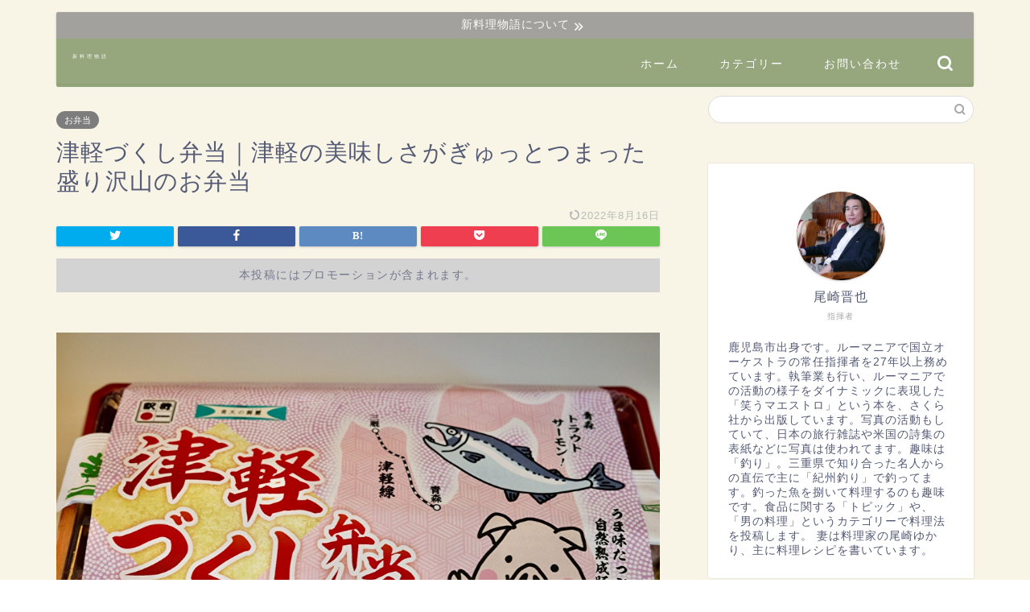

--- FILE ---
content_type: text/html; charset=UTF-8
request_url: https://shinryourimonogatari.com/lunch-box-of-tsugaru2/
body_size: 35366
content:
<!DOCTYPE html>
<html lang="ja">
<head prefix="og: http://ogp.me/ns# fb: http://ogp.me/ns/fb# article: http://ogp.me/ns/article#">
<meta charset="utf-8">
<meta http-equiv="X-UA-Compatible" content="IE=edge">
<meta name="viewport" content="width=device-width, initial-scale=1">
<!-- ここからOGP -->
<meta property="og:type" content="blog">
<meta property="og:title" content="津軽づくし弁当｜津軽の美味しさがぎゅっとつまった盛り沢山のお弁当｜新料理物語"> 
<meta property="og:url" content="https://shinryourimonogatari.com/lunch-box-of-tsugaru2/"> 
<meta property="og:description" content="「津軽づくし弁当」はとても地方性豊かなお弁当です。たくさんおかずが詰まっていて食べていて楽しいです。"> 
<meta property="og:image" content="https://shinryourimonogatari.com/wp-content/uploads/2022/07/vVbXDG9whNbVCoW1658899011.jpg">
<meta property="og:site_name" content="新料理物語">
<meta property="fb:admins" content="">
<meta name="twitter:card" content="summary">
<!-- ここまでOGP --> 

<meta name="description" itemprop="description" content="「津軽づくし弁当」はとても地方性豊かなお弁当です。たくさんおかずが詰まっていて食べていて楽しいです。" >
<meta name="keywords" itemprop="keywords" content="津軽" >
<link rel="shortcut icon" href="https://shinryourimonogatari.com/wp-content/themes/jin/favicon.ico">
<link rel="canonical" href="https://shinryourimonogatari.com/lunch-box-of-tsugaru2/">
<title>津軽づくし弁当｜津軽の美味しさがぎゅっとつまった盛り沢山のお弁当｜新料理物語</title>
<meta name='robots' content='max-image-preview:large' />
<link rel='dns-prefetch' href='//ajax.googleapis.com' />
<link rel='dns-prefetch' href='//cdnjs.cloudflare.com' />
<link rel='dns-prefetch' href='//use.fontawesome.com' />
<link rel="alternate" type="application/rss+xml" title="新料理物語 &raquo; フィード" href="https://shinryourimonogatari.com/feed/" />
<link rel="alternate" type="application/rss+xml" title="新料理物語 &raquo; コメントフィード" href="https://shinryourimonogatari.com/comments/feed/" />
<link rel="alternate" title="oEmbed (JSON)" type="application/json+oembed" href="https://shinryourimonogatari.com/wp-json/oembed/1.0/embed?url=https%3A%2F%2Fshinryourimonogatari.com%2Flunch-box-of-tsugaru2%2F" />
<link rel="alternate" title="oEmbed (XML)" type="text/xml+oembed" href="https://shinryourimonogatari.com/wp-json/oembed/1.0/embed?url=https%3A%2F%2Fshinryourimonogatari.com%2Flunch-box-of-tsugaru2%2F&#038;format=xml" />
		<!-- This site uses the Google Analytics by MonsterInsights plugin v9.4.1 - Using Analytics tracking - https://www.monsterinsights.com/ -->
		<!-- Note: MonsterInsights is not currently configured on this site. The site owner needs to authenticate with Google Analytics in the MonsterInsights settings panel. -->
					<!-- No tracking code set -->
				<!-- / Google Analytics by MonsterInsights -->
		<style id='wp-img-auto-sizes-contain-inline-css' type='text/css'>
img:is([sizes=auto i],[sizes^="auto," i]){contain-intrinsic-size:3000px 1500px}
/*# sourceURL=wp-img-auto-sizes-contain-inline-css */
</style>
<style id='wp-emoji-styles-inline-css' type='text/css'>

	img.wp-smiley, img.emoji {
		display: inline !important;
		border: none !important;
		box-shadow: none !important;
		height: 1em !important;
		width: 1em !important;
		margin: 0 0.07em !important;
		vertical-align: -0.1em !important;
		background: none !important;
		padding: 0 !important;
	}
/*# sourceURL=wp-emoji-styles-inline-css */
</style>
<style id='wp-block-library-inline-css' type='text/css'>
:root{--wp-block-synced-color:#7a00df;--wp-block-synced-color--rgb:122,0,223;--wp-bound-block-color:var(--wp-block-synced-color);--wp-editor-canvas-background:#ddd;--wp-admin-theme-color:#007cba;--wp-admin-theme-color--rgb:0,124,186;--wp-admin-theme-color-darker-10:#006ba1;--wp-admin-theme-color-darker-10--rgb:0,107,160.5;--wp-admin-theme-color-darker-20:#005a87;--wp-admin-theme-color-darker-20--rgb:0,90,135;--wp-admin-border-width-focus:2px}@media (min-resolution:192dpi){:root{--wp-admin-border-width-focus:1.5px}}.wp-element-button{cursor:pointer}:root .has-very-light-gray-background-color{background-color:#eee}:root .has-very-dark-gray-background-color{background-color:#313131}:root .has-very-light-gray-color{color:#eee}:root .has-very-dark-gray-color{color:#313131}:root .has-vivid-green-cyan-to-vivid-cyan-blue-gradient-background{background:linear-gradient(135deg,#00d084,#0693e3)}:root .has-purple-crush-gradient-background{background:linear-gradient(135deg,#34e2e4,#4721fb 50%,#ab1dfe)}:root .has-hazy-dawn-gradient-background{background:linear-gradient(135deg,#faaca8,#dad0ec)}:root .has-subdued-olive-gradient-background{background:linear-gradient(135deg,#fafae1,#67a671)}:root .has-atomic-cream-gradient-background{background:linear-gradient(135deg,#fdd79a,#004a59)}:root .has-nightshade-gradient-background{background:linear-gradient(135deg,#330968,#31cdcf)}:root .has-midnight-gradient-background{background:linear-gradient(135deg,#020381,#2874fc)}:root{--wp--preset--font-size--normal:16px;--wp--preset--font-size--huge:42px}.has-regular-font-size{font-size:1em}.has-larger-font-size{font-size:2.625em}.has-normal-font-size{font-size:var(--wp--preset--font-size--normal)}.has-huge-font-size{font-size:var(--wp--preset--font-size--huge)}.has-text-align-center{text-align:center}.has-text-align-left{text-align:left}.has-text-align-right{text-align:right}.has-fit-text{white-space:nowrap!important}#end-resizable-editor-section{display:none}.aligncenter{clear:both}.items-justified-left{justify-content:flex-start}.items-justified-center{justify-content:center}.items-justified-right{justify-content:flex-end}.items-justified-space-between{justify-content:space-between}.screen-reader-text{border:0;clip-path:inset(50%);height:1px;margin:-1px;overflow:hidden;padding:0;position:absolute;width:1px;word-wrap:normal!important}.screen-reader-text:focus{background-color:#ddd;clip-path:none;color:#444;display:block;font-size:1em;height:auto;left:5px;line-height:normal;padding:15px 23px 14px;text-decoration:none;top:5px;width:auto;z-index:100000}html :where(.has-border-color){border-style:solid}html :where([style*=border-top-color]){border-top-style:solid}html :where([style*=border-right-color]){border-right-style:solid}html :where([style*=border-bottom-color]){border-bottom-style:solid}html :where([style*=border-left-color]){border-left-style:solid}html :where([style*=border-width]){border-style:solid}html :where([style*=border-top-width]){border-top-style:solid}html :where([style*=border-right-width]){border-right-style:solid}html :where([style*=border-bottom-width]){border-bottom-style:solid}html :where([style*=border-left-width]){border-left-style:solid}html :where(img[class*=wp-image-]){height:auto;max-width:100%}:where(figure){margin:0 0 1em}html :where(.is-position-sticky){--wp-admin--admin-bar--position-offset:var(--wp-admin--admin-bar--height,0px)}@media screen and (max-width:600px){html :where(.is-position-sticky){--wp-admin--admin-bar--position-offset:0px}}

/*# sourceURL=wp-block-library-inline-css */
</style><style id='wp-block-tag-cloud-inline-css' type='text/css'>
.wp-block-tag-cloud{box-sizing:border-box}.wp-block-tag-cloud.aligncenter{justify-content:center;text-align:center}.wp-block-tag-cloud a{display:inline-block;margin-right:5px}.wp-block-tag-cloud span{display:inline-block;margin-left:5px;text-decoration:none}:root :where(.wp-block-tag-cloud.is-style-outline){display:flex;flex-wrap:wrap;gap:1ch}:root :where(.wp-block-tag-cloud.is-style-outline a){border:1px solid;font-size:unset!important;margin-right:0;padding:1ch 2ch;text-decoration:none!important}
/*# sourceURL=https://shinryourimonogatari.com/wp-includes/blocks/tag-cloud/style.min.css */
</style>
<style id='global-styles-inline-css' type='text/css'>
:root{--wp--preset--aspect-ratio--square: 1;--wp--preset--aspect-ratio--4-3: 4/3;--wp--preset--aspect-ratio--3-4: 3/4;--wp--preset--aspect-ratio--3-2: 3/2;--wp--preset--aspect-ratio--2-3: 2/3;--wp--preset--aspect-ratio--16-9: 16/9;--wp--preset--aspect-ratio--9-16: 9/16;--wp--preset--color--black: #000000;--wp--preset--color--cyan-bluish-gray: #abb8c3;--wp--preset--color--white: #ffffff;--wp--preset--color--pale-pink: #f78da7;--wp--preset--color--vivid-red: #cf2e2e;--wp--preset--color--luminous-vivid-orange: #ff6900;--wp--preset--color--luminous-vivid-amber: #fcb900;--wp--preset--color--light-green-cyan: #7bdcb5;--wp--preset--color--vivid-green-cyan: #00d084;--wp--preset--color--pale-cyan-blue: #8ed1fc;--wp--preset--color--vivid-cyan-blue: #0693e3;--wp--preset--color--vivid-purple: #9b51e0;--wp--preset--gradient--vivid-cyan-blue-to-vivid-purple: linear-gradient(135deg,rgb(6,147,227) 0%,rgb(155,81,224) 100%);--wp--preset--gradient--light-green-cyan-to-vivid-green-cyan: linear-gradient(135deg,rgb(122,220,180) 0%,rgb(0,208,130) 100%);--wp--preset--gradient--luminous-vivid-amber-to-luminous-vivid-orange: linear-gradient(135deg,rgb(252,185,0) 0%,rgb(255,105,0) 100%);--wp--preset--gradient--luminous-vivid-orange-to-vivid-red: linear-gradient(135deg,rgb(255,105,0) 0%,rgb(207,46,46) 100%);--wp--preset--gradient--very-light-gray-to-cyan-bluish-gray: linear-gradient(135deg,rgb(238,238,238) 0%,rgb(169,184,195) 100%);--wp--preset--gradient--cool-to-warm-spectrum: linear-gradient(135deg,rgb(74,234,220) 0%,rgb(151,120,209) 20%,rgb(207,42,186) 40%,rgb(238,44,130) 60%,rgb(251,105,98) 80%,rgb(254,248,76) 100%);--wp--preset--gradient--blush-light-purple: linear-gradient(135deg,rgb(255,206,236) 0%,rgb(152,150,240) 100%);--wp--preset--gradient--blush-bordeaux: linear-gradient(135deg,rgb(254,205,165) 0%,rgb(254,45,45) 50%,rgb(107,0,62) 100%);--wp--preset--gradient--luminous-dusk: linear-gradient(135deg,rgb(255,203,112) 0%,rgb(199,81,192) 50%,rgb(65,88,208) 100%);--wp--preset--gradient--pale-ocean: linear-gradient(135deg,rgb(255,245,203) 0%,rgb(182,227,212) 50%,rgb(51,167,181) 100%);--wp--preset--gradient--electric-grass: linear-gradient(135deg,rgb(202,248,128) 0%,rgb(113,206,126) 100%);--wp--preset--gradient--midnight: linear-gradient(135deg,rgb(2,3,129) 0%,rgb(40,116,252) 100%);--wp--preset--font-size--small: 13px;--wp--preset--font-size--medium: 20px;--wp--preset--font-size--large: 36px;--wp--preset--font-size--x-large: 42px;--wp--preset--spacing--20: 0.44rem;--wp--preset--spacing--30: 0.67rem;--wp--preset--spacing--40: 1rem;--wp--preset--spacing--50: 1.5rem;--wp--preset--spacing--60: 2.25rem;--wp--preset--spacing--70: 3.38rem;--wp--preset--spacing--80: 5.06rem;--wp--preset--shadow--natural: 6px 6px 9px rgba(0, 0, 0, 0.2);--wp--preset--shadow--deep: 12px 12px 50px rgba(0, 0, 0, 0.4);--wp--preset--shadow--sharp: 6px 6px 0px rgba(0, 0, 0, 0.2);--wp--preset--shadow--outlined: 6px 6px 0px -3px rgb(255, 255, 255), 6px 6px rgb(0, 0, 0);--wp--preset--shadow--crisp: 6px 6px 0px rgb(0, 0, 0);}:where(.is-layout-flex){gap: 0.5em;}:where(.is-layout-grid){gap: 0.5em;}body .is-layout-flex{display: flex;}.is-layout-flex{flex-wrap: wrap;align-items: center;}.is-layout-flex > :is(*, div){margin: 0;}body .is-layout-grid{display: grid;}.is-layout-grid > :is(*, div){margin: 0;}:where(.wp-block-columns.is-layout-flex){gap: 2em;}:where(.wp-block-columns.is-layout-grid){gap: 2em;}:where(.wp-block-post-template.is-layout-flex){gap: 1.25em;}:where(.wp-block-post-template.is-layout-grid){gap: 1.25em;}.has-black-color{color: var(--wp--preset--color--black) !important;}.has-cyan-bluish-gray-color{color: var(--wp--preset--color--cyan-bluish-gray) !important;}.has-white-color{color: var(--wp--preset--color--white) !important;}.has-pale-pink-color{color: var(--wp--preset--color--pale-pink) !important;}.has-vivid-red-color{color: var(--wp--preset--color--vivid-red) !important;}.has-luminous-vivid-orange-color{color: var(--wp--preset--color--luminous-vivid-orange) !important;}.has-luminous-vivid-amber-color{color: var(--wp--preset--color--luminous-vivid-amber) !important;}.has-light-green-cyan-color{color: var(--wp--preset--color--light-green-cyan) !important;}.has-vivid-green-cyan-color{color: var(--wp--preset--color--vivid-green-cyan) !important;}.has-pale-cyan-blue-color{color: var(--wp--preset--color--pale-cyan-blue) !important;}.has-vivid-cyan-blue-color{color: var(--wp--preset--color--vivid-cyan-blue) !important;}.has-vivid-purple-color{color: var(--wp--preset--color--vivid-purple) !important;}.has-black-background-color{background-color: var(--wp--preset--color--black) !important;}.has-cyan-bluish-gray-background-color{background-color: var(--wp--preset--color--cyan-bluish-gray) !important;}.has-white-background-color{background-color: var(--wp--preset--color--white) !important;}.has-pale-pink-background-color{background-color: var(--wp--preset--color--pale-pink) !important;}.has-vivid-red-background-color{background-color: var(--wp--preset--color--vivid-red) !important;}.has-luminous-vivid-orange-background-color{background-color: var(--wp--preset--color--luminous-vivid-orange) !important;}.has-luminous-vivid-amber-background-color{background-color: var(--wp--preset--color--luminous-vivid-amber) !important;}.has-light-green-cyan-background-color{background-color: var(--wp--preset--color--light-green-cyan) !important;}.has-vivid-green-cyan-background-color{background-color: var(--wp--preset--color--vivid-green-cyan) !important;}.has-pale-cyan-blue-background-color{background-color: var(--wp--preset--color--pale-cyan-blue) !important;}.has-vivid-cyan-blue-background-color{background-color: var(--wp--preset--color--vivid-cyan-blue) !important;}.has-vivid-purple-background-color{background-color: var(--wp--preset--color--vivid-purple) !important;}.has-black-border-color{border-color: var(--wp--preset--color--black) !important;}.has-cyan-bluish-gray-border-color{border-color: var(--wp--preset--color--cyan-bluish-gray) !important;}.has-white-border-color{border-color: var(--wp--preset--color--white) !important;}.has-pale-pink-border-color{border-color: var(--wp--preset--color--pale-pink) !important;}.has-vivid-red-border-color{border-color: var(--wp--preset--color--vivid-red) !important;}.has-luminous-vivid-orange-border-color{border-color: var(--wp--preset--color--luminous-vivid-orange) !important;}.has-luminous-vivid-amber-border-color{border-color: var(--wp--preset--color--luminous-vivid-amber) !important;}.has-light-green-cyan-border-color{border-color: var(--wp--preset--color--light-green-cyan) !important;}.has-vivid-green-cyan-border-color{border-color: var(--wp--preset--color--vivid-green-cyan) !important;}.has-pale-cyan-blue-border-color{border-color: var(--wp--preset--color--pale-cyan-blue) !important;}.has-vivid-cyan-blue-border-color{border-color: var(--wp--preset--color--vivid-cyan-blue) !important;}.has-vivid-purple-border-color{border-color: var(--wp--preset--color--vivid-purple) !important;}.has-vivid-cyan-blue-to-vivid-purple-gradient-background{background: var(--wp--preset--gradient--vivid-cyan-blue-to-vivid-purple) !important;}.has-light-green-cyan-to-vivid-green-cyan-gradient-background{background: var(--wp--preset--gradient--light-green-cyan-to-vivid-green-cyan) !important;}.has-luminous-vivid-amber-to-luminous-vivid-orange-gradient-background{background: var(--wp--preset--gradient--luminous-vivid-amber-to-luminous-vivid-orange) !important;}.has-luminous-vivid-orange-to-vivid-red-gradient-background{background: var(--wp--preset--gradient--luminous-vivid-orange-to-vivid-red) !important;}.has-very-light-gray-to-cyan-bluish-gray-gradient-background{background: var(--wp--preset--gradient--very-light-gray-to-cyan-bluish-gray) !important;}.has-cool-to-warm-spectrum-gradient-background{background: var(--wp--preset--gradient--cool-to-warm-spectrum) !important;}.has-blush-light-purple-gradient-background{background: var(--wp--preset--gradient--blush-light-purple) !important;}.has-blush-bordeaux-gradient-background{background: var(--wp--preset--gradient--blush-bordeaux) !important;}.has-luminous-dusk-gradient-background{background: var(--wp--preset--gradient--luminous-dusk) !important;}.has-pale-ocean-gradient-background{background: var(--wp--preset--gradient--pale-ocean) !important;}.has-electric-grass-gradient-background{background: var(--wp--preset--gradient--electric-grass) !important;}.has-midnight-gradient-background{background: var(--wp--preset--gradient--midnight) !important;}.has-small-font-size{font-size: var(--wp--preset--font-size--small) !important;}.has-medium-font-size{font-size: var(--wp--preset--font-size--medium) !important;}.has-large-font-size{font-size: var(--wp--preset--font-size--large) !important;}.has-x-large-font-size{font-size: var(--wp--preset--font-size--x-large) !important;}
/*# sourceURL=global-styles-inline-css */
</style>

<style id='classic-theme-styles-inline-css' type='text/css'>
/*! This file is auto-generated */
.wp-block-button__link{color:#fff;background-color:#32373c;border-radius:9999px;box-shadow:none;text-decoration:none;padding:calc(.667em + 2px) calc(1.333em + 2px);font-size:1.125em}.wp-block-file__button{background:#32373c;color:#fff;text-decoration:none}
/*# sourceURL=/wp-includes/css/classic-themes.min.css */
</style>
<link rel='stylesheet' id='contact-form-7-css' href='https://shinryourimonogatari.com/wp-content/plugins/contact-form-7/includes/css/styles.css?ver=6.1.4' type='text/css' media='all' />
<link rel='stylesheet' id='toc-screen-css' href='https://shinryourimonogatari.com/wp-content/plugins/table-of-contents-plus/screen.min.css?ver=2411.1' type='text/css' media='all' />
<link rel='stylesheet' id='yyi_rinker_stylesheet-css' href='https://shinryourimonogatari.com/wp-content/plugins/yyi-rinker/css/style.css?v=1.11.1&#038;ver=6.9' type='text/css' media='all' />
<link rel='stylesheet' id='parent-style-css' href='https://shinryourimonogatari.com/wp-content/themes/jin/style.css?ver=6.9' type='text/css' media='all' />
<link rel='stylesheet' id='theme-style-css' href='https://shinryourimonogatari.com/wp-content/themes/jin-child/style.css?ver=6.9' type='text/css' media='all' />
<link rel='stylesheet' id='fontawesome-style-css' href='https://use.fontawesome.com/releases/v5.6.3/css/all.css?ver=6.9' type='text/css' media='all' />
<link rel='stylesheet' id='swiper-style-css' href='https://cdnjs.cloudflare.com/ajax/libs/Swiper/4.0.7/css/swiper.min.css?ver=6.9' type='text/css' media='all' />
<script type="text/javascript" src="https://ajax.googleapis.com/ajax/libs/jquery/1.12.4/jquery.min.js?ver=6.9" id="jquery-js"></script>
<script type="text/javascript" src="https://shinryourimonogatari.com/wp-content/plugins/yyi-rinker/js/event-tracking.js?v=1.11.1" id="yyi_rinker_event_tracking_script-js"></script>
<link rel="https://api.w.org/" href="https://shinryourimonogatari.com/wp-json/" /><link rel="alternate" title="JSON" type="application/json" href="https://shinryourimonogatari.com/wp-json/wp/v2/posts/14208" /><link rel='shortlink' href='https://shinryourimonogatari.com/?p=14208' />
<style>
.yyi-rinker-images {
    display: flex;
    justify-content: center;
    align-items: center;
    position: relative;

}
div.yyi-rinker-image img.yyi-rinker-main-img.hidden {
    display: none;
}

.yyi-rinker-images-arrow {
    cursor: pointer;
    position: absolute;
    top: 50%;
    display: block;
    margin-top: -11px;
    opacity: 0.6;
    width: 22px;
}

.yyi-rinker-images-arrow-left{
    left: -10px;
}
.yyi-rinker-images-arrow-right{
    right: -10px;
}

.yyi-rinker-images-arrow-left.hidden {
    display: none;
}

.yyi-rinker-images-arrow-right.hidden {
    display: none;
}
div.yyi-rinker-contents.yyi-rinker-design-tate  div.yyi-rinker-box{
    flex-direction: column;
}

div.yyi-rinker-contents.yyi-rinker-design-slim div.yyi-rinker-box .yyi-rinker-links {
    flex-direction: column;
}

div.yyi-rinker-contents.yyi-rinker-design-slim div.yyi-rinker-info {
    width: 100%;
}

div.yyi-rinker-contents.yyi-rinker-design-slim .yyi-rinker-title {
    text-align: center;
}

div.yyi-rinker-contents.yyi-rinker-design-slim .yyi-rinker-links {
    text-align: center;
}
div.yyi-rinker-contents.yyi-rinker-design-slim .yyi-rinker-image {
    margin: auto;
}

div.yyi-rinker-contents.yyi-rinker-design-slim div.yyi-rinker-info ul.yyi-rinker-links li {
	align-self: stretch;
}
div.yyi-rinker-contents.yyi-rinker-design-slim div.yyi-rinker-box div.yyi-rinker-info {
	padding: 0;
}
div.yyi-rinker-contents.yyi-rinker-design-slim div.yyi-rinker-box {
	flex-direction: column;
	padding: 14px 5px 0;
}

.yyi-rinker-design-slim div.yyi-rinker-box div.yyi-rinker-info {
	text-align: center;
}

.yyi-rinker-design-slim div.price-box span.price {
	display: block;
}

div.yyi-rinker-contents.yyi-rinker-design-slim div.yyi-rinker-info div.yyi-rinker-title a{
	font-size:16px;
}

div.yyi-rinker-contents.yyi-rinker-design-slim ul.yyi-rinker-links li.amazonkindlelink:before,  div.yyi-rinker-contents.yyi-rinker-design-slim ul.yyi-rinker-links li.amazonlink:before,  div.yyi-rinker-contents.yyi-rinker-design-slim ul.yyi-rinker-links li.rakutenlink:before, div.yyi-rinker-contents.yyi-rinker-design-slim ul.yyi-rinker-links li.yahoolink:before, div.yyi-rinker-contents.yyi-rinker-design-slim ul.yyi-rinker-links li.mercarilink:before {
	font-size:12px;
}

div.yyi-rinker-contents.yyi-rinker-design-slim ul.yyi-rinker-links li a {
	font-size: 13px;
}
.entry-content ul.yyi-rinker-links li {
	padding: 0;
}

div.yyi-rinker-contents .yyi-rinker-attention.attention_desing_right_ribbon {
    width: 89px;
    height: 91px;
    position: absolute;
    top: -1px;
    right: -1px;
    left: auto;
    overflow: hidden;
}

div.yyi-rinker-contents .yyi-rinker-attention.attention_desing_right_ribbon span {
    display: inline-block;
    width: 146px;
    position: absolute;
    padding: 4px 0;
    left: -13px;
    top: 12px;
    text-align: center;
    font-size: 12px;
    line-height: 24px;
    -webkit-transform: rotate(45deg);
    transform: rotate(45deg);
    box-shadow: 0 1px 3px rgba(0, 0, 0, 0.2);
}

div.yyi-rinker-contents .yyi-rinker-attention.attention_desing_right_ribbon {
    background: none;
}
.yyi-rinker-attention.attention_desing_right_ribbon .yyi-rinker-attention-after,
.yyi-rinker-attention.attention_desing_right_ribbon .yyi-rinker-attention-before{
display:none;
}
div.yyi-rinker-use-right_ribbon div.yyi-rinker-title {
    margin-right: 2rem;
}

				</style>	<style type="text/css">
		#wrapper {
			background-color: #f8f4e6;
			background-image: url();
					}

		.related-entry-headline-text span:before,
		#comment-title span:before,
		#reply-title span:before {
			background-color: #6c8650;
			border-color: #6c8650 !important;
		}

		#breadcrumb:after,
		#page-top a {
			background-color: #6c8650;
		}

		footer {
			background-color: #6c8650;
		}

		.footer-inner a,
		#copyright,
		#copyright-center {
			border-color: #fff !important;
			color: #fff !important;
		}

		#footer-widget-area {
			border-color: #fff !important;
		}

		.page-top-footer a {
			color: #6c8650 !important;
		}

		#breadcrumb ul li,
		#breadcrumb ul li a {
			color: #6c8650 !important;
		}

		body,
		a,
		a:link,
		a:visited,
		.my-profile,
		.widgettitle,
		.tabBtn-mag label {
			color: #545a75;
		}

		a:hover {
			color: #008db7;
		}

		.widget_nav_menu ul>li>a:before,
		.widget_categories ul>li>a:before,
		.widget_pages ul>li>a:before,
		.widget_recent_entries ul>li>a:before,
		.widget_archive ul>li>a:before,
		.widget_archive form:after,
		.widget_categories form:after,
		.widget_nav_menu ul>li>ul.sub-menu>li>a:before,
		.widget_categories ul>li>.children>li>a:before,
		.widget_pages ul>li>.children>li>a:before,
		.widget_nav_menu ul>li>ul.sub-menu>li>ul.sub-menu li>a:before,
		.widget_categories ul>li>.children>li>.children li>a:before,
		.widget_pages ul>li>.children>li>.children li>a:before {
			color: #6c8650;
		}

		.widget_nav_menu ul .sub-menu .sub-menu li a:before {
			background-color: #545a75 !important;
		}
		.d--labeling-act-border{
			border-color: rgba(84,90,117,0.18);
		}
		.c--labeling-act.d--labeling-act-solid{
			background-color: rgba(84,90,117,0.06);
		}
		.a--labeling-act{
			color: rgba(84,90,117,0.6);
		}
		.a--labeling-small-act span{
			background-color: rgba(84,90,117,0.21);
		}
		.c--labeling-act.d--labeling-act-strong{
			background-color: rgba(84,90,117,0.045);
		}
		.d--labeling-act-strong .a--labeling-act{
			color: rgba(84,90,117,0.75);
		}


		footer .footer-widget,
		footer .footer-widget a,
		footer .footer-widget ul li,
		.footer-widget.widget_nav_menu ul>li>a:before,
		.footer-widget.widget_categories ul>li>a:before,
		.footer-widget.widget_recent_entries ul>li>a:before,
		.footer-widget.widget_pages ul>li>a:before,
		.footer-widget.widget_archive ul>li>a:before,
		footer .widget_tag_cloud .tagcloud a:before {
			color: #fff !important;
			border-color: #fff !important;
		}

		footer .footer-widget .widgettitle {
			color: #fff !important;
			border-color: #7d7d7d !important;
		}

		footer .widget_nav_menu ul .children .children li a:before,
		footer .widget_categories ul .children .children li a:before,
		footer .widget_nav_menu ul .sub-menu .sub-menu li a:before {
			background-color: #fff !important;
		}

		#drawernav a:hover,
		.post-list-title,
		#prev-next p,
		#toc_container .toc_list li a {
			color: #545a75 !important;
		}

		#header-box {
			background-color: #6c8650;
		}

		#header-box .header-box10-bg:before,
		#header-box .header-box11-bg:before {
			background-color: #6c8650 !important;

		}

		@media (min-width: 768px) {
			#header-box.header-style10 {
				position: relative !important;
			}
		}

		@media (min-width: 768px) and (max-width: 1199px) {
			#header-box.header-style10 {
				position: relative !important;
			}
		}

		@media (min-width: 768px) {
			.top-image-meta {
				margin-top: calc( - 30px);
			}
		}

		@media (min-width: 1200px) {
			.top-image-meta {
				margin-top: calc();
			}
		}

		.pickup-contents:before {
			background-color: #6c8650 !important;
		}

		.main-image-text {
			color: #ffffff;
		}

		.main-image-text-sub {
			color: #ffffff;
		}

		@media (min-width: 481px) {
			#site-info {
				padding-top: 10px !important;
				padding-bottom: 10px !important;
			}
		}

		#site-info span a {
			color: #ffffff !important;
		}

		#headmenu .headsns .line a svg {
			fill: #ffffff !important;
		}

		#headmenu .headsns a,
		#headmenu {
			color: #ffffff !important;
			border-color: #ffffff !important;
		}

		.profile-follow .line-sns a svg {
			fill: #6c8650 !important;
		}

		.profile-follow .line-sns a:hover svg {
			fill: #7d7d7d !important;
		}

		.profile-follow a {
			color: #6c8650 !important;
			border-color: #6c8650 !important;
		}

		.profile-follow a:hover,
		#headmenu .headsns a:hover {
			color: #7d7d7d !important;
			border-color: #7d7d7d !important;
		}

		.search-box:hover {
			color: #7d7d7d !important;
			border-color: #7d7d7d !important;
		}

		#header #headmenu .headsns .line a:hover svg {
			fill: #7d7d7d !important;
		}

		.cps-icon-bar,
		#navtoggle:checked+.sp-menu-open .cps-icon-bar {
			background-color: #ffffff;
		}

		#nav-container {
			background-color: #6c8650;
		}

		.menu-box .menu-item svg {
			fill: #ffffff;
		}

		#drawernav ul.menu-box>li>a,
		#drawernav2 ul.menu-box>li>a,
		#drawernav3 ul.menu-box>li>a,
		#drawernav4 ul.menu-box>li>a,
		#drawernav5 ul.menu-box>li>a,
		#drawernav ul.menu-box>li.menu-item-has-children:after,
		#drawernav2 ul.menu-box>li.menu-item-has-children:after,
		#drawernav3 ul.menu-box>li.menu-item-has-children:after,
		#drawernav4 ul.menu-box>li.menu-item-has-children:after,
		#drawernav5 ul.menu-box>li.menu-item-has-children:after {
			color: #ffffff !important;
		}

		#drawernav ul.menu-box li a,
		#drawernav2 ul.menu-box li a,
		#drawernav3 ul.menu-box li a,
		#drawernav4 ul.menu-box li a,
		#drawernav5 ul.menu-box li a {
			font-size: 14px !important;
		}

		#drawernav3 ul.menu-box>li {
			color: #545a75 !important;
		}

		#drawernav4 .menu-box>.menu-item>a:after,
		#drawernav3 .menu-box>.menu-item>a:after,
		#drawernav .menu-box>.menu-item>a:after {
			background-color: #ffffff !important;
		}

		#drawernav2 .menu-box>.menu-item:hover,
		#drawernav5 .menu-box>.menu-item:hover {
			border-top-color: #6c8650 !important;
		}

		.cps-info-bar a {
			background-color: #7d7d7d !important;
		}

		@media (min-width: 768px) {
			.post-list-mag .post-list-item:not(:nth-child(2n)) {
				margin-right: 2.6%;
			}
		}

		@media (min-width: 768px) {

			#tab-1:checked~.tabBtn-mag li [for="tab-1"]:after,
			#tab-2:checked~.tabBtn-mag li [for="tab-2"]:after,
			#tab-3:checked~.tabBtn-mag li [for="tab-3"]:after,
			#tab-4:checked~.tabBtn-mag li [for="tab-4"]:after {
				border-top-color: #6c8650 !important;
			}

			.tabBtn-mag label {
				border-bottom-color: #6c8650 !important;
			}
		}

		#tab-1:checked~.tabBtn-mag li [for="tab-1"],
		#tab-2:checked~.tabBtn-mag li [for="tab-2"],
		#tab-3:checked~.tabBtn-mag li [for="tab-3"],
		#tab-4:checked~.tabBtn-mag li [for="tab-4"],
		#prev-next a.next:after,
		#prev-next a.prev:after,
		.more-cat-button a:hover span:before {
			background-color: #6c8650 !important;
		}


		.swiper-slide .post-list-cat,
		.post-list-mag .post-list-cat,
		.post-list-mag3col .post-list-cat,
		.post-list-mag-sp1col .post-list-cat,
		.swiper-pagination-bullet-active,
		.pickup-cat,
		.post-list .post-list-cat,
		#breadcrumb .bcHome a:hover span:before,
		.popular-item:nth-child(1) .pop-num,
		.popular-item:nth-child(2) .pop-num,
		.popular-item:nth-child(3) .pop-num {
			background-color: #7d7d7d !important;
		}

		.sidebar-btn a,
		.profile-sns-menu {
			background-color: #7d7d7d !important;
		}

		.sp-sns-menu a,
		.pickup-contents-box a:hover .pickup-title {
			border-color: #6c8650 !important;
			color: #6c8650 !important;
		}

		.pro-line svg {
			fill: #6c8650 !important;
		}

		.cps-post-cat a,
		.meta-cat,
		.popular-cat {
			background-color: #7d7d7d !important;
			border-color: #7d7d7d !important;
		}

		.tagicon,
		.tag-box a,
		#toc_container .toc_list>li,
		#toc_container .toc_title {
			color: #6c8650 !important;
		}

		.widget_tag_cloud a::before {
			color: #545a75 !important;
		}

		.tag-box a,
		#toc_container:before {
			border-color: #6c8650 !important;
		}

		.cps-post-cat a:hover {
			color: #008db7 !important;
		}

		.pagination li:not([class*="current"]) a:hover,
		.widget_tag_cloud a:hover {
			background-color: #6c8650 !important;
		}

		.pagination li:not([class*="current"]) a:hover {
			opacity: 0.5 !important;
		}

		.pagination li.current a {
			background-color: #6c8650 !important;
			border-color: #6c8650 !important;
		}

		.nextpage a:hover span {
			color: #6c8650 !important;
			border-color: #6c8650 !important;
		}

		.cta-content:before {
			background-color: #81d742 !important;
		}

		.cta-text,
		.info-title {
			color: #fff !important;
		}

		#footer-widget-area.footer_style1 .widgettitle {
			border-color: #7d7d7d !important;
		}

		.sidebar_style1 .widgettitle,
		.sidebar_style5 .widgettitle {
			border-color: #6c8650 !important;
		}

		.sidebar_style2 .widgettitle,
		.sidebar_style4 .widgettitle,
		.sidebar_style6 .widgettitle,
		#home-bottom-widget .widgettitle,
		#home-top-widget .widgettitle,
		#post-bottom-widget .widgettitle,
		#post-top-widget .widgettitle {
			background-color: #6c8650 !important;
		}

		#home-bottom-widget .widget_search .search-box input[type="submit"],
		#home-top-widget .widget_search .search-box input[type="submit"],
		#post-bottom-widget .widget_search .search-box input[type="submit"],
		#post-top-widget .widget_search .search-box input[type="submit"] {
			background-color: #7d7d7d !important;
		}

		.tn-logo-size {
			font-size: 30% !important;
		}

		@media (min-width: 481px) {
			.tn-logo-size img {
				width: calc(30%*0.5) !important;
			}
		}

		@media (min-width: 768px) {
			.tn-logo-size img {
				width: calc(30%*2.2) !important;
			}
		}

		@media (min-width: 1200px) {
			.tn-logo-size img {
				width: 30% !important;
			}
		}

		.sp-logo-size {
			font-size: 80% !important;
		}

		.sp-logo-size img {
			width: 80% !important;
		}

		.cps-post-main ul>li:before,
		.cps-post-main ol>li:before {
			background-color: #7d7d7d !important;
		}

		.profile-card .profile-title {
			background-color: #6c8650 !important;
		}

		.profile-card {
			border-color: #6c8650 !important;
		}

		.cps-post-main a {
			color: #008db7;
		}

		.cps-post-main .marker {
			background: -webkit-linear-gradient(transparent 60%, #dd3333 0%);
			background: linear-gradient(transparent 60%, #dd3333 0%);
		}

		.cps-post-main .marker2 {
			background: -webkit-linear-gradient(transparent 60%, #eeee22 0%);
			background: linear-gradient(transparent 60%, #eeee22 0%);
		}

		.cps-post-main .jic-sc {
			color: #e9546b;
		}


		.simple-box1 {
			border-color: #eeee22 !important;
		}

		.simple-box2 {
			border-color: #eeee22 !important;
		}

		.simple-box3 {
			border-color: #6c8650 !important;
		}

		.simple-box4 {
			border-color: #81d742 !important;
		}

		.simple-box4:before {
			background-color: #81d742;
		}

		.simple-box5 {
			border-color: #81d742 !important;
		}

		.simple-box5:before {
			background-color: #81d742;
		}

		.simple-box6 {
			background-color: #81d742 !important;
		}

		.simple-box7 {
			border-color: #81d742 !important;
		}

		.simple-box7:before {
			background-color: #81d742 !important;
		}

		.simple-box8 {
			border-color: #81d742 !important;
		}

		.simple-box8:before {
			background-color: #81d742 !important;
		}

		.simple-box9:before {
			background-color: #81d742 !important;
		}

		.simple-box9:after {
			border-color: #81d742 #81d742 #f8f4e6 #f8f4e6 !important;
		}

		.kaisetsu-box1:before,
		.kaisetsu-box1-title {
			background-color: #81d742 !important;
		}

		.kaisetsu-box2 {
			border-color: #81d742 !important;
		}

		.kaisetsu-box2-title {
			background-color: #81d742 !important;
		}

		.kaisetsu-box4 {
			border-color: #eeee22 !important;
		}

		.kaisetsu-box4-title {
			background-color: #eeee22 !important;
		}

		.kaisetsu-box5:before {
			background-color: #81d742 !important;
		}

		.kaisetsu-box5-title {
			background-color: #81d742 !important;
		}

		.concept-box1 {
			border-color: #dd3333 !important;
		}

		.concept-box1:after {
			background-color: #dd3333 !important;
		}

		.concept-box1:before {
			content: "ポイント" !important;
			color: #dd3333 !important;
		}

		.concept-box2 {
			border-color: #f7cf6a !important;
		}

		.concept-box2:after {
			background-color: #f7cf6a !important;
		}

		.concept-box2:before {
			content: "注意点" !important;
			color: #f7cf6a !important;
		}

		.concept-box3 {
			border-color: #1e73be !important;
		}

		.concept-box3:after {
			background-color: #1e73be !important;
		}

		.concept-box3:before {
			content: "良い例" !important;
			color: #1e73be !important;
		}

		.concept-box4 {
			border-color: #dd3333 !important;
		}

		.concept-box4:after {
			background-color: #dd3333 !important;
		}

		.concept-box4:before {
			content: "悪い例" !important;
			color: #dd3333 !important;
		}

		.concept-box5 {
			border-color: #81d742 !important;
		}

		.concept-box5:after {
			background-color: #81d742 !important;
		}

		.concept-box5:before {
			content: "参考" !important;
			color: #81d742 !important;
		}

		.concept-box6 {
			border-color: #81d742 !important;
		}

		.concept-box6:after {
			background-color: #81d742 !important;
		}

		.concept-box6:before {
			content: "メモ" !important;
			color: #81d742 !important;
		}

		.innerlink-box1,
		.blog-card {
			border-color: #6c8650 !important;
		}

		.innerlink-box1-title {
			background-color: #6c8650 !important;
			border-color: #6c8650 !important;
		}

		.innerlink-box1:before,
		.blog-card-hl-box {
			background-color: #6c8650 !important;
		}

		.concept-box1:before,
		.concept-box2:before,
		.concept-box3:before,
		.concept-box4:before,
		.concept-box5:before,
		.concept-box6:before {
			background-color: #f8f4e6;
			background-image: url();
		}

		.concept-box1:after,
		.concept-box2:after,
		.concept-box3:after,
		.concept-box4:after,
		.concept-box5:after,
		.concept-box6:after {
			border-color: #f8f4e6;
			border-image: url() 27 23 / 50px 30px / 1rem round space0 / 5px 5px;
		}

		.jin-ac-box01-title::after {
			color: #6c8650;
		}

		.color-button01 a,
		.color-button01 a:hover,
		.color-button01:before {
			background-color: #81d742 !important;
		}

		.top-image-btn-color a,
		.top-image-btn-color a:hover,
		.top-image-btn-color:before {
			background-color: #ced7dc !important;
		}

		.color-button02 a,
		.color-button02 a:hover,
		.color-button02:before {
			background-color: #d9333f !important;
		}

		.color-button01-big a,
		.color-button01-big a:hover,
		.color-button01-big:before {
			background-color: #7d7d7d !important;
		}

		.color-button01-big a,
		.color-button01-big:before {
			border-radius: 5px !important;
		}

		.color-button01-big a {
			padding-top: 16px !important;
			padding-bottom: 16px !important;
		}

		.color-button02-big a,
		.color-button02-big a:hover,
		.color-button02-big:before {
			background-color: #83d159 !important;
		}

		.color-button02-big a,
		.color-button02-big:before {
			border-radius: 5px !important;
		}

		.color-button02-big a {
			padding-top: 20px !important;
			padding-bottom: 20px !important;
		}

		.color-button01-big {
			width: 50% !important;
		}

		.color-button02-big {
			width: 75% !important;
		}

		.top-image-btn-color a:hover,
		.color-button01 a:hover,
		.color-button02 a:hover,
		.color-button01-big a:hover,
		.color-button02-big a:hover {
			opacity: 1;
		}

		.h2-style01 h2,
		.h2-style02 h2:before,
		.h2-style03 h2,
		.h2-style04 h2:before,
		.h2-style05 h2,
		.h2-style07 h2:before,
		.h2-style07 h2:after,
		.h3-style03 h3:before,
		.h3-style02 h3:before,
		.h3-style05 h3:before,
		.h3-style07 h3:before,
		.h2-style08 h2:after,
		.h2-style10 h2:before,
		.h2-style10 h2:after,
		.h3-style02 h3:after,
		.h4-style02 h4:before {
			background-color: #6c8650 !important;
		}

		.h3-style01 h3,
		.h3-style04 h3,
		.h3-style05 h3,
		.h3-style06 h3,
		.h4-style01 h4,
		.h2-style02 h2,
		.h2-style08 h2,
		.h2-style08 h2:before,
		.h2-style09 h2,
		.h4-style03 h4 {
			border-color: #6c8650 !important;
		}

		.h2-style05 h2:before {
			border-top-color: #6c8650 !important;
		}

		.h2-style06 h2:before,
		.sidebar_style3 .widgettitle:after {
			background-image: linear-gradient(-45deg,
					transparent 25%,
					#6c8650 25%,
					#6c8650 50%,
					transparent 50%,
					transparent 75%,
					#6c8650 75%,
					#6c8650);
		}

		.jin-h2-icons.h2-style02 h2 .jic:before,
		.jin-h2-icons.h2-style04 h2 .jic:before,
		.jin-h2-icons.h2-style06 h2 .jic:before,
		.jin-h2-icons.h2-style07 h2 .jic:before,
		.jin-h2-icons.h2-style08 h2 .jic:before,
		.jin-h2-icons.h2-style09 h2 .jic:before,
		.jin-h2-icons.h2-style10 h2 .jic:before,
		.jin-h3-icons.h3-style01 h3 .jic:before,
		.jin-h3-icons.h3-style02 h3 .jic:before,
		.jin-h3-icons.h3-style03 h3 .jic:before,
		.jin-h3-icons.h3-style04 h3 .jic:before,
		.jin-h3-icons.h3-style05 h3 .jic:before,
		.jin-h3-icons.h3-style06 h3 .jic:before,
		.jin-h3-icons.h3-style07 h3 .jic:before,
		.jin-h4-icons.h4-style01 h4 .jic:before,
		.jin-h4-icons.h4-style02 h4 .jic:before,
		.jin-h4-icons.h4-style03 h4 .jic:before,
		.jin-h4-icons.h4-style04 h4 .jic:before {
			color: #6c8650;
		}

		@media all and (-ms-high-contrast:none) {

			*::-ms-backdrop,
			.color-button01:before,
			.color-button02:before,
			.color-button01-big:before,
			.color-button02-big:before {
				background-color: #595857 !important;
			}
		}

		.jin-lp-h2 h2,
		.jin-lp-h2 h2 {
			background-color: transparent !important;
			border-color: transparent !important;
			color: #545a75 !important;
		}

		.jincolumn-h3style2 {
			border-color: #6c8650 !important;
		}

		.jinlph2-style1 h2:first-letter {
			color: #6c8650 !important;
		}

		.jinlph2-style2 h2,
		.jinlph2-style3 h2 {
			border-color: #6c8650 !important;
		}

		.jin-photo-title .jin-fusen1-down,
		.jin-photo-title .jin-fusen1-even,
		.jin-photo-title .jin-fusen1-up {
			border-left-color: #6c8650;
		}

		.jin-photo-title .jin-fusen2,
		.jin-photo-title .jin-fusen3 {
			background-color: #6c8650;
		}

		.jin-photo-title .jin-fusen2:before,
		.jin-photo-title .jin-fusen3:before {
			border-top-color: #6c8650;
		}

		.has-huge-font-size {
			font-size: 42px !important;
		}

		.has-large-font-size {
			font-size: 36px !important;
		}

		.has-medium-font-size {
			font-size: 20px !important;
		}

		.has-normal-font-size {
			font-size: 16px !important;
		}

		.has-small-font-size {
			font-size: 13px !important;
		}
	</style>
		<style type="text/css" id="wp-custom-css">
			
.widget_categories > ul > li > a:before {
    content: "\e939" !important;
}


.home h2 {
  padding: 1rem 2rem !important;
  color: #fff !important;
  background: #6c8650 !important;
  -webkit-box-shadow: 5px 5px 0 #183a1e !important;
  box-shadow: 5px 5px 0 #183a1e !important;
	border-radius: 0 !important;
}


#post-bottom-widget > div {
 -webkit-box-shadow: none !important;
 box-shadow: none !important;
}
#post-bottom-widget > div > p {
background-color: #F8F4E6 !important;
}



.awajiya {
	margin-top: 10px !important;
  margin-bottom: 10px !important;	
}

.c--labeling-act.d--labeling-act-strong {
	background-color: #d3d3d3 !important;
}		</style>
			
<!--カエレバCSS-->
<!--アプリーチCSS-->

<!-- Google tag (gtag.js) -->
<script async src="https://www.googletagmanager.com/gtag/js?id=G-TVDPPJJDQ2"></script>
<script>
  window.dataLayer = window.dataLayer || [];
  function gtag(){dataLayer.push(arguments);}
  gtag('js', new Date());

  gtag('config', 'G-TVDPPJJDQ2');
</script>
<script async src="https://pagead2.googlesyndication.com/pagead/js/adsbygoogle.js?client=ca-pub-1913969938746847"
crossorigin="anonymous"></script>
</head>
<body class="wp-singular post-template-default single single-post postid-14208 single-format-standard wp-theme-jin wp-child-theme-jin-child" id="nofont-style">
<div id="wrapper">

		
	<div id="scroll-content" class="animate-off">
	
		<!--ヘッダー-->

					<div id="header-box" class="tn_on header-style10 header-box animate-off">
	
						<div class="cps-info-bar animate-off">
				<a href=" https://shinryourimonogatari.com/?p=57&preview=true"><span>新料理物語について</span></a>
			</div>
				
	<div class="header-box10-bg">
	<div id="header" class="header-type1 header animate-off">
		
		<div id="site-info" class="ef">
												<span class="tn-logo-size"><a href='https://shinryourimonogatari.com/' title='新料理物語' rel='home'>新料理物語</a></span>
									</div>

				<!--グローバルナビゲーション layout3-->
		<div id="drawernav3" class="ef">
			<nav class="fixed-content ef"><ul class="menu-box"><li class="menu-item menu-item-type-custom menu-item-object-custom menu-item-home menu-item-9429"><a href="https://shinryourimonogatari.com">ホーム</a></li>
<li class="menu-item menu-item-type-custom menu-item-object-custom menu-item-has-children menu-item-9465"><a>カテゴリー</a>
<ul class="sub-menu">
	<li class="menu-item menu-item-type-taxonomy menu-item-object-category menu-item-9466"><a href="https://shinryourimonogatari.com/5/topic/">トピック</a></li>
	<li class="menu-item menu-item-type-taxonomy menu-item-object-category menu-item-9467"><a href="https://shinryourimonogatari.com/5/recipe/"><span><i class="料理の作り方" aria-hidden="true"></i></span>レシピ</a></li>
	<li class="menu-item menu-item-type-taxonomy menu-item-object-category menu-item-9468"><a href="https://shinryourimonogatari.com/5/trip/">行った！見た！食べた！</a></li>
	<li class="menu-item menu-item-type-taxonomy menu-item-object-category menu-item-9469"><a href="https://shinryourimonogatari.com/5/ura/">新料理「裏」物語</a></li>
	<li class="menu-item menu-item-type-taxonomy menu-item-object-category menu-item-9470"><a href="https://shinryourimonogatari.com/5/%e3%82%a8%e3%83%83%e3%82%bb%e3%82%a4/">エッセイ</a></li>
	<li class="menu-item menu-item-type-taxonomy menu-item-object-category menu-item-9471"><a href="https://shinryourimonogatari.com/5/%e9%87%a3%e3%82%8a%e3%81%ae%e8%a9%b1%e9%a1%8c/">釣りの話題</a></li>
</ul>
</li>
<li class="menu-item menu-item-type-custom menu-item-object-custom menu-item-9434"><a href="https://shinryourimonogatari.com/contact-form/">お問い合わせ</a></li>
</ul></nav>		</div>
		<!--グローバルナビゲーション layout3-->
		
	
				<div id="headmenu">
			<span class="headsns tn_sns_on">
																	
									

			</span>
			<span class="headsearch tn_search_on">
				<form class="search-box" role="search" method="get" id="searchform" action="https://shinryourimonogatari.com/">
	<input type="search" placeholder="" class="text search-text" value="" name="s" id="s">
	<input type="submit" id="searchsubmit" value="&#xe931;">
</form>
			</span>
		</div>
		

	</div>
	
		</div>
	
		
	
</div>

<!--ヘッダー画像-->
			<div class="main-image-wrapper header-style10-image">
												</div>
	<!--ヘッダー画像-->
		
		<!--ヘッダー-->

		<div class="clearfix"></div>

			
														
		
	<div id="contents">

		<!--メインコンテンツ-->
			<main id="main-contents" class="main-contents article_style2 animate-off" itemprop="mainContentOfPage">
				
								
				<section class="cps-post-box hentry">
																	<article class="cps-post">
							<header class="cps-post-header">
																<span class="cps-post-cat category-%e3%81%8a%e5%bc%81%e5%bd%93" itemprop="keywords"><a href="https://shinryourimonogatari.com/5/%e3%81%8a%e5%bc%81%e5%bd%93/" style="background-color:!important;">お弁当</a></span>
																																 
																																								<h1 class="cps-post-title entry-title" itemprop="headline">津軽づくし弁当｜津軽の美味しさがぎゅっとつまった盛り沢山のお弁当</h1>
								<div class="cps-post-meta vcard">
									<span class="writer fn" itemprop="author" itemscope itemtype="https://schema.org/Person"><span itemprop="name">blancamarron</span></span>
									<span class="cps-post-date-box">
														<span class="cps-post-date"><time class="entry-date date published updated" datetime="2022-08-16T09:52:35+09:00"><i class="jic jin-ifont-reload" aria-hidden="true"></i>&nbsp;2022年8月16日</time></span>
										</span>
								</div>
								
							</header>
																															<div class="share-top sns-design-type01">
	<div class="sns-top">
		<ol>
			<!--ツイートボタン-->
							<li class="twitter"><a href="https://twitter.com/share?url=https%3A%2F%2Fshinryourimonogatari.com%2Flunch-box-of-tsugaru2%2F&text=%E6%B4%A5%E8%BB%BD%E3%81%A5%E3%81%8F%E3%81%97%E5%BC%81%E5%BD%93%EF%BD%9C%E6%B4%A5%E8%BB%BD%E3%81%AE%E7%BE%8E%E5%91%B3%E3%81%97%E3%81%95%E3%81%8C%E3%81%8E%E3%82%85%E3%81%A3%E3%81%A8%E3%81%A4%E3%81%BE%E3%81%A3%E3%81%9F%E7%9B%9B%E3%82%8A%E6%B2%A2%E5%B1%B1%E3%81%AE%E3%81%8A%E5%BC%81%E5%BD%93 - 新料理物語"><i class="jic jin-ifont-twitter"></i></a>
				</li>
						<!--Facebookボタン-->
							<li class="facebook">
				<a href="https://www.facebook.com/sharer.php?src=bm&u=https%3A%2F%2Fshinryourimonogatari.com%2Flunch-box-of-tsugaru2%2F&t=%E6%B4%A5%E8%BB%BD%E3%81%A5%E3%81%8F%E3%81%97%E5%BC%81%E5%BD%93%EF%BD%9C%E6%B4%A5%E8%BB%BD%E3%81%AE%E7%BE%8E%E5%91%B3%E3%81%97%E3%81%95%E3%81%8C%E3%81%8E%E3%82%85%E3%81%A3%E3%81%A8%E3%81%A4%E3%81%BE%E3%81%A3%E3%81%9F%E7%9B%9B%E3%82%8A%E6%B2%A2%E5%B1%B1%E3%81%AE%E3%81%8A%E5%BC%81%E5%BD%93 - 新料理物語" onclick="javascript:window.open(this.href, '', 'menubar=no,toolbar=no,resizable=yes,scrollbars=yes,height=300,width=600');return false;"><i class="jic jin-ifont-facebook-t" aria-hidden="true"></i></a>
				</li>
						<!--はてブボタン-->
							<li class="hatebu">
				<a href="https://b.hatena.ne.jp/add?mode=confirm&url=https%3A%2F%2Fshinryourimonogatari.com%2Flunch-box-of-tsugaru2%2F" onclick="javascript:window.open(this.href, '', 'menubar=no,toolbar=no,resizable=yes,scrollbars=yes,height=400,width=510');return false;" ><i class="font-hatena"></i></a>
				</li>
						<!--Poketボタン-->
							<li class="pocket">
				<a href="https://getpocket.com/edit?url=https%3A%2F%2Fshinryourimonogatari.com%2Flunch-box-of-tsugaru2%2F&title=%E6%B4%A5%E8%BB%BD%E3%81%A5%E3%81%8F%E3%81%97%E5%BC%81%E5%BD%93%EF%BD%9C%E6%B4%A5%E8%BB%BD%E3%81%AE%E7%BE%8E%E5%91%B3%E3%81%97%E3%81%95%E3%81%8C%E3%81%8E%E3%82%85%E3%81%A3%E3%81%A8%E3%81%A4%E3%81%BE%E3%81%A3%E3%81%9F%E7%9B%9B%E3%82%8A%E6%B2%A2%E5%B1%B1%E3%81%AE%E3%81%8A%E5%BC%81%E5%BD%93 - 新料理物語"><i class="jic jin-ifont-pocket" aria-hidden="true"></i></a>
				</li>
							<li class="line">
				<a href="https://line.me/R/msg/text/?https%3A%2F%2Fshinryourimonogatari.com%2Flunch-box-of-tsugaru2%2F"><i class="jic jin-ifont-line" aria-hidden="true"></i></a>
				</li>
		</ol>
	</div>
</div>
<div class="clearfix"></div>
															
							 
														 
														<div class="c--labeling-act d--labeling-act-strong"><span class="a--labeling-act">本投稿にはプロモーションが含まれます。</span></div>
																												
							<div class="cps-post-main-box">
								<div class="cps-post-main    h2-style01 h3-style07 h4-style01 entry-content l-size l-size-sp" itemprop="articleBody">

									<div class="clearfix"></div>
	
									<img fetchpriority="high" decoding="async" class="alignnone size-full wp-image-14229" src="https://shinryourimonogatari.com/wp-content/uploads/2022/07/5tha9lmyoyKR8DV1658896764.jpg" alt="" width="1000" height="667" srcset="https://shinryourimonogatari.com/wp-content/uploads/2022/07/5tha9lmyoyKR8DV1658896764.jpg 1000w, https://shinryourimonogatari.com/wp-content/uploads/2022/07/5tha9lmyoyKR8DV1658896764-768x512.jpg 768w, https://shinryourimonogatari.com/wp-content/uploads/2022/07/5tha9lmyoyKR8DV1658896764.jpg 856w" sizes="(max-width: 1000px) 100vw, 1000px" />
<div class="sponsor-h2-center">Sponsored Link</div><div class="ad-single-h2"><script async src="https://pagead2.googlesyndication.com/pagead/js/adsbygoogle.js?client=ca-pub-1913969938746847"
     crossorigin="anonymous"></script>
<ins class="adsbygoogle"
     style="display:block; text-align:center;"
     data-ad-layout="in-article"
     data-ad-format="fluid"
     data-ad-client="ca-pub-1913969938746847"
     data-ad-slot="1778152384"></ins>
<script>
     (adsbygoogle = window.adsbygoogle || []).push({});
</script></div><div id="toc_container" class="toc_light_blue no_bullets"><p class="toc_title">Contents</p><ul class="toc_list"><li><a href="#i"><span class="toc_number toc_depth_1">1</span> 東京駅で駅弁探していたら「津軽」という文字が目に入った</a></li><li><a href="#i-2"><span class="toc_number toc_depth_1">2</span> 津軽地方とは</a></li><li><a href="#i-3"><span class="toc_number toc_depth_1">3</span> 私たちも行った津軽地方</a><ul><li><a href="#i-4"><span class="toc_number toc_depth_2">3.1</span> 竜飛岬といえば「津軽海峡・冬景色」</a></li><li><a href="#i-5"><span class="toc_number toc_depth_2">3.2</span> 津軽の人のイメージ</a></li></ul></li><li><a href="#i-6"><span class="toc_number toc_depth_1">4</span> 「津軽づくし弁当」を作っている会社</a></li><li><a href="#i-7"><span class="toc_number toc_depth_1">5</span> 「津軽づくし弁当」のデータ</a><ul><li><a href="#i-8"><span class="toc_number toc_depth_2">5.1</span> 栄養成分表示（一包装あたり）</a></li></ul></li><li><a href="#i-9"><span class="toc_number toc_depth_1">6</span> 「津軽づくし弁当」その他のデータ</a></li><li><a href="#i-10"><span class="toc_number toc_depth_1">7</span> 「津軽づくし弁当」は東京駅で買った</a></li><li><a href="#i-11"><span class="toc_number toc_depth_1">8</span> 「津軽づくし弁当」のパッケージは情報満載だ！</a><ul><li><a href="#i-12"><span class="toc_number toc_depth_2">8.1</span> 津軽線</a></li><li><a href="#i-13"><span class="toc_number toc_depth_2">8.2</span> 津軽弁で話してみよう！</a></li></ul></li><li><a href="#i-14"><span class="toc_number toc_depth_1">9</span> パッケージの裏側も情報満載！</a><ul><li><a href="#i-15"><span class="toc_number toc_depth_2">9.1</span> おしながきのイラスト</a></li><li><a href="#i-16"><span class="toc_number toc_depth_2">9.2</span> 津軽の見どころも書いてある！</a></li><li><a href="#i-17"><span class="toc_number toc_depth_2">9.3</span> 津軽の特産品も一眼でわかる！</a></li></ul></li><li><a href="#i-18"><span class="toc_number toc_depth_1">10</span> 「津軽づくし弁当」を実食！</a><ul><li><a href="#i-19"><span class="toc_number toc_depth_2">10.1</span> 青森県産紅ズワイガニ</a></li><li><a href="#i-20"><span class="toc_number toc_depth_2">10.2</span> 青森トラウトサーモン</a></li><li><a href="#i-21"><span class="toc_number toc_depth_2">10.3</span> 陸奥湾産ホタテの照り焼き</a></li><li><a href="#i-22"><span class="toc_number toc_depth_2">10.4</span> 煮物（できるだし使用）</a></li><li><a href="#i-23"><span class="toc_number toc_depth_2">10.5</span> 東北ピクルス</a></li><li><a href="#i-24"><span class="toc_number toc_depth_2">10.6</span> 青天の霹靂</a></li><li><a href="#i-25"><span class="toc_number toc_depth_2">10.7</span> 長谷川自然牧場　自然熟成豚</a></li></ul></li><li><a href="#i-26"><span class="toc_number toc_depth_1">11</span> 総評「津軽づくし弁当」は津軽の味満載</a></li></ul></div>
<h2><span id="i">東京駅で駅弁探していたら「津軽」という文字が目に入った</span></h2>
<p>東京駅にはお弁当を売っているお店がたくさんあります。たくさんのお弁当の中から「津軽」と書いているお弁当に注目しました。</p>
<p>なぜなら、６月に妻、愛犬と一緒に津軽半島に行ったので、まだ記憶に新しく、しかも、とても印象深いところだったからです。</p>
<p>＼このカメラで撮っています！／</p>
<div id="rinkerid13761" class="yyi-rinker-contents  yyi-rinker-postid-13761 yyi-rinker-img-m yyi-rinker-catid-229 ">
<div class="yyi-rinker-box">
<div class="yyi-rinker-image">
							<a href="https://af.moshimo.com/af/c/click?a_id=3251303&#038;p_id=54&#038;pc_id=54&#038;pl_id=616&#038;url=https%3A%2F%2Fsearch.rakuten.co.jp%2Fsearch%2Fmall%2FRICOH%2B%2BGR%2B%25E2%2585%25A2x%2B%2B%2F%3Ff%3D1%26grp%3Dproduct" rel="nofollow" class="yyi-rinker-tracking"  data-click-tracking="rakuten_img 13761 RICOH GR IIIx コンパクトデジタルカメラ／焦点距離 40mm / APS-Cサイズ大型CMOSセンサー搭載" data-vars-click-id="rakuten_img 13761 RICOH GR IIIx コンパクトデジタルカメラ／焦点距離 40mm / APS-Cサイズ大型CMOSセンサー搭載"><img decoding="async" src="https://thumbnail.image.rakuten.co.jp/@0_mall/ricohgrstore/cabinet/thum01a/s0015284.jpg?_ex=128x128"  width="128" height="128" class="yyi-rinker-main-img" style="border: none;"></a><img decoding="async" src="https://i.moshimo.com/af/i/impression?a_id=3251303&amp;p_id=54&amp;pc_id=54&amp;pl_id=616" width="1" height="1" style="border:none;">					</div>
<div class="yyi-rinker-info">
<div class="yyi-rinker-title">
									<a href="https://af.moshimo.com/af/c/click?a_id=3251303&#038;p_id=54&#038;pc_id=54&#038;pl_id=616&#038;url=https%3A%2F%2Fsearch.rakuten.co.jp%2Fsearch%2Fmall%2FRICOH%2B%2BGR%2B%25E2%2585%25A2x%2B%2B%2F%3Ff%3D1%26grp%3Dproduct" rel="nofollow" class="yyi-rinker-tracking" data-click-tracking="rakuten_title 13761 RICOH GR IIIx コンパクトデジタルカメラ／焦点距離 40mm / APS-Cサイズ大型CMOSセンサー搭載" data-vars-amp-click-id="rakuten_title 13761 RICOH GR IIIx コンパクトデジタルカメラ／焦点距離 40mm / APS-Cサイズ大型CMOSセンサー搭載" >RICOH GR IIIx コンパクトデジタルカメラ／焦点距離 40mm / APS-Cサイズ大型CMOSセンサー搭載</a><img decoding="async" src="https://i.moshimo.com/af/i/impression?a_id=3251303&amp;p_id=54&amp;pc_id=54&amp;pl_id=616" width="1" height="1" style="border:none;">							</div>
<div class="yyi-rinker-detail">
<div class="credit-box">created by&nbsp;<a href="https://oyakosodate.com/rinker/" rel="nofollow noopener" target="_blank" >Rinker</a></div>
<div class="price-box">
							</div>
</p></div>
<ul class="yyi-rinker-links">
<li class="rakutenlink">
						<a href="https://af.moshimo.com/af/c/click?a_id=3251303&amp;p_id=54&amp;pc_id=54&amp;pl_id=616&amp;url=https%3A%2F%2Fsearch.rakuten.co.jp%2Fsearch%2Fmall%2FRICOH%2B%2BGR%2B%25E2%2585%25A2x%2B%2B%2F%3Ff%3D1%26grp%3Dproduct" rel="nofollow" class="yyi-rinker-link yyi-rinker-tracking"  data-click-tracking="rakuten 13761 RICOH GR IIIx コンパクトデジタルカメラ／焦点距離 40mm / APS-Cサイズ大型CMOSセンサー搭載"  data-vars-amp-click-id="rakuten 13761 RICOH GR IIIx コンパクトデジタルカメラ／焦点距離 40mm / APS-Cサイズ大型CMOSセンサー搭載">楽天市場</a><img decoding="async" src="https://i.moshimo.com/af/i/impression?a_id=3251303&amp;p_id=54&amp;pc_id=54&amp;pl_id=616" width="1" height="1" style="border:none;">					</li>
<li class="yahoolink">
						<a href="https://af.moshimo.com/af/c/click?a_id=3251328&amp;p_id=1225&amp;pc_id=1925&amp;pl_id=18502&amp;url=https%3A%2F%2Fshopping.yahoo.co.jp%2Fsearch%3Fp%3DRICOH%2B%2BGR%2B%25E2%2585%25A2x%2B%2B" rel="nofollow" class="yyi-rinker-link yyi-rinker-tracking"  data-click-tracking="yahoo 13761 RICOH GR IIIx コンパクトデジタルカメラ／焦点距離 40mm / APS-Cサイズ大型CMOSセンサー搭載"  data-vars-amp-click-id="yahoo 13761 RICOH GR IIIx コンパクトデジタルカメラ／焦点距離 40mm / APS-Cサイズ大型CMOSセンサー搭載">Yahooショッピング</a><img loading="lazy" decoding="async" src="https://i.moshimo.com/af/i/impression?a_id=3251328&amp;p_id=1225&amp;pc_id=1925&amp;pl_id=18502" width="1" height="1" style="border:none;">					</li>
</ul></div>
</p></div>
</div>
<h2><span id="i-2">津軽地方とは</span></h2>
<p>&nbsp;</p>
<img loading="lazy" decoding="async" class="alignnone size-full wp-image-11038" src="https://shinryourimonogatari.com/wp-content/uploads/2022/01/19720ef2973aa8bfe2afa2b66554ca16.jpg" alt="" width="1834" height="1320" srcset="https://shinryourimonogatari.com/wp-content/uploads/2022/01/19720ef2973aa8bfe2afa2b66554ca16.jpg 1834w, https://shinryourimonogatari.com/wp-content/uploads/2022/01/19720ef2973aa8bfe2afa2b66554ca16-768x553.jpg 768w, https://shinryourimonogatari.com/wp-content/uploads/2022/01/19720ef2973aa8bfe2afa2b66554ca16-1536x1106.jpg 1536w, https://shinryourimonogatari.com/wp-content/uploads/2022/01/19720ef2973aa8bfe2afa2b66554ca16.jpg 856w" sizes="auto, (max-width: 1834px) 100vw, 1834px" />
<p><a href="https://aomori-portal.com/tsugaru_nanbu/313/">青森ポータルサイトA-roomさんのブログ</a>より</p>
<p>漠然と知ってはいましたが<a href="https://aomori-portal.com/tsugaru_nanbu/313/">青森ポータルサイトA-roomさんの投稿</a>、津軽と南部の違いについて大変興味深く読みました。西を津軽地方、東を南部地方として、全く異なる文化が根強く残っているそうです。言葉も全然違うみたいですね。</p>
<p>そのほかにも、青森全般について、<a href="https://aomori-portal.com">青森ポータルサイトA-roomさん</a>の情報、かなり面白く読ませていただきました。大変、参考になりました。ありがとうございます！</p>
<p>広義の津軽地方は、<a title="弘前市" href="https://ja.wikipedia.org/wiki/%E5%BC%98%E5%89%8D%E5%B8%82">弘前市</a>を中心にした南部の「<a title="弘前都市圏" href="https://ja.wikipedia.org/wiki/%E5%BC%98%E5%89%8D%E9%83%BD%E5%B8%82%E5%9C%8F">中弘南黒（ちゅうこうなんこく）地区</a>」、<a title="五所川原市" href="https://ja.wikipedia.org/wiki/%E4%BA%94%E6%89%80%E5%B7%9D%E5%8E%9F%E5%B8%82">五所川原市</a>を中心とした北西部の「<a title="西北五地方" href="https://ja.wikipedia.org/wiki/%E8%A5%BF%E5%8C%97%E4%BA%94%E5%9C%B0%E6%96%B9">西北五（せいほくご）地区</a>」、<a title="青森市" href="https://ja.wikipedia.org/wiki/%E9%9D%92%E6%A3%AE%E5%B8%82">青森市</a>を中心とした北東部の「<a title="東青地域" href="https://ja.wikipedia.org/wiki/%E6%9D%B1%E9%9D%92%E5%9C%B0%E5%9F%9F">東青（とうせい）地区</a>」の3つの地区で構成されます。</p>
<a href="https://shinryourimonogatari.com/lunch-box-of-tsugaru/" class="blog-card"><div class="blog-card-hl-box"><i class="jic jin-ifont-post"></i><span class="blog-card-hl"></span></div><div class="blog-card-box"><div class="blog-card-thumbnail"><img decoding="async" src="https://shinryourimonogatari.com/wp-content/uploads/2021/12/幕の内加工-320x180.png" class="blog-card-thumb-image wp-post-image" alt="" width ="162" height ="91" /></div><div class="blog-card-content"><span class="blog-card-title">「ふつうの津軽の幕の内弁当」｜青森・津軽地方の地方色豊かなお弁当</span><span class="blog-card-excerpt">「ふつうの津軽の幕の内弁当」は、まったく僕らにとっては「ふつう」ではなかったです。地方色がこれだけ出ているお弁当はとても珍しいと思いました。...</span></div></div></a>
<h2><span id="i-3">私たちも行った津軽地方</span></h2>
<p>津軽地方をドライブして、竜飛岬まで行きました。竜飛岬の看板で愛犬「白鳥麗子さん」の写真を撮る。</p>
<img loading="lazy" decoding="async" class="alignnone size-full wp-image-14212" src="https://shinryourimonogatari.com/wp-content/uploads/2022/07/vIet3Q4VVZY7e481658881912.jpg" alt="" width="800" height="532" />
<h3><span id="i-4">竜飛岬といえば「津軽海峡・冬景色」</span></h3>
<p>ごらんあれが竜飛岬(たっぴみさき)　北のはずれと<br />
見知らぬ人が　指をさす<br />
息でくもる窓のガラス　ふいてみたけど<br />
はるかにかすみ　見えるだけ<br />
さよならあなた　私は帰ります<br />
風の音が胸をゆする<br />
泣けとばかりに<br />
ああ　津軽海峡　冬景色</p>
<img loading="lazy" decoding="async" class="alignnone size-full wp-image-14213" src="https://shinryourimonogatari.com/wp-content/uploads/2022/07/tjOwMC937jXGvwo1658882511.jpg" alt="" width="800" height="532" />
<p>竜飛岬を指さす愛犬の「白鳥麗子さん」。</p>
<p>「竜飛岬」には「津軽海峡・冬景色」の歌碑があり、ボタンがついてます。押すと「爆音」で歌が流れます（２番だけです／竜飛岬が出てくるので）。</p>
<blockquote class="instagram-media" style="background: #FFF; border: 0; border-radius: 3px; box-shadow: 0 0 1px 0 rgba(0,0,0,0.5),0 1px 10px 0 rgba(0,0,0,0.15); margin: 1px; max-width: 540px; min-width: 326px; padding: 0; width: calc(100% - 2px);" data-instgrm-captioned="" data-instgrm-permalink="https://www.instagram.com/p/B4guMvJljt1/?utm_source=ig_embed&amp;utm_campaign=loading" data-instgrm-version="14">
<div style="padding: 16px;">
<p>&nbsp;</p>
<div style="display: flex; flex-direction: row; align-items: center;">
<div style="background-color: #f4f4f4; border-radius: 50%; flex-grow: 0; height: 40px; margin-right: 14px; width: 40px;"></div>
<div style="display: flex; flex-direction: column; flex-grow: 1; justify-content: center;">
<div style="background-color: #f4f4f4; border-radius: 4px; flex-grow: 0; height: 14px; margin-bottom: 6px; width: 100px;"></div>
<div style="background-color: #f4f4f4; border-radius: 4px; flex-grow: 0; height: 14px; width: 60px;"></div>
</div>
</div>
<div style="padding: 19% 0;"></div>
<div style="display: block; height: 50px; margin: 0 auto 12px; width: 50px;"></div>
<div style="padding-top: 8px;">
<div style="color: #3897f0; font-family: Arial,sans-serif; font-size: 14px; font-style: normal; font-weight: 550; line-height: 18px;">この投稿をInstagramで見る</div>
</div>
<div style="padding: 12.5% 0;"></div>
<div style="display: flex; flex-direction: row; margin-bottom: 14px; align-items: center;">
<div>
<div style="background-color: #f4f4f4; border-radius: 50%; height: 12.5px; width: 12.5px; transform: translateX(0px) translateY(7px);"></div>
<div style="background-color: #f4f4f4; height: 12.5px; transform: rotate(-45deg) translateX(3px) translateY(1px); width: 12.5px; flex-grow: 0; margin-right: 14px; margin-left: 2px;"></div>
<div style="background-color: #f4f4f4; border-radius: 50%; height: 12.5px; width: 12.5px; transform: translateX(9px) translateY(-18px);"></div>
</div>
<div style="margin-left: 8px;">
<div style="background-color: #f4f4f4; border-radius: 50%; flex-grow: 0; height: 20px; width: 20px;"></div>
<div style="width: 0; height: 0; border-top: 2px solid transparent; border-left: 6px solid #f4f4f4; border-bottom: 2px solid transparent; transform: translateX(16px) translateY(-4px) rotate(30deg);"></div>
</div>
<div style="margin-left: auto;">
<div style="width: 0px; border-top: 8px solid #F4F4F4; border-right: 8px solid transparent; transform: translateY(16px);"></div>
<div style="background-color: #f4f4f4; flex-grow: 0; height: 12px; width: 16px; transform: translateY(-4px);"></div>
<div style="width: 0; height: 0; border-top: 8px solid #F4F4F4; border-left: 8px solid transparent; transform: translateY(-4px) translateX(8px);"></div>
</div>
</div>
<div style="display: flex; flex-direction: column; flex-grow: 1; justify-content: center; margin-bottom: 24px;">
<div style="background-color: #f4f4f4; border-radius: 4px; flex-grow: 0; height: 14px; margin-bottom: 6px; width: 224px;"></div>
<div style="background-color: #f4f4f4; border-radius: 4px; flex-grow: 0; height: 14px; width: 144px;"></div>
</div>
<p>&nbsp;</p>
<p style="color: #c9c8cd; font-family: Arial,sans-serif; font-size: 14px; line-height: 17px; margin-bottom: 0; margin-top: 8px; overflow: hidden; padding: 8px 0 7px; text-align: center; text-overflow: ellipsis; white-space: nowrap;"><a style="color: #c9c8cd; font-family: Arial,sans-serif; font-size: 14px; font-style: normal; font-weight: normal; line-height: 17px; text-decoration: none;" href="https://www.instagram.com/p/B4guMvJljt1/?utm_source=ig_embed&amp;utm_campaign=loading" target="_blank" rel="noopener">yujiscope_ゆじたびオフィシャル(@yujiscope)がシェアした投稿</a></p>
</div>
</blockquote>
<p><script async src="//www.instagram.com/embed.js"></script></p>
<h3><span id="i-5">津軽の人のイメージ</span></h3>
<p>津軽といえばついこの曲を口ずさんでしまいますが、これ、津軽の人のことを歌ったわけではなく、連絡船に乗り北海道に向かう北海道に縁がある人々のことです。</p>
<p>歌って先入観作りますよね。大ヒットした当時、青森商工会議所の関係者が「あの歌のおかげで青森は暗いというイメージができて困る」と作詞者の阿久悠氏に苦言を呈したことがあるくらいなのですよ。</p>
<p>実際、僕らが出会った津軽の人はとても朗らかで楽しい人が多かったです！このような性格は、津軽が豊かな米作地帯で、昔から交易も盛んだったからと言われているんですよ。</p>
<img loading="lazy" decoding="async" class="alignnone size-full wp-image-14214" src="https://shinryourimonogatari.com/wp-content/uploads/2022/07/IWaiOZTM5zqxMCc1658882904.jpg" alt="" width="800" height="533" />
<p>十三湖で出会ったしじみ店のおばちゃんたち。明るくよくしゃべります。それが、また面白い。</p>
<h2><span id="i-6">「津軽づくし弁当」を作っている会社</span></h2>
<p><a href="https://www.kouhuku-sushi.co.jp">（有）幸福の寿し本舗</a></p>
<p>青森市にある会社のようです。HPを見ると、お弁当が雑誌掲載などされたり、駅弁のコンテストに受賞などされているようですね。</p>
<img loading="lazy" decoding="async" class="alignnone wp-image-14227" src="https://shinryourimonogatari.com/wp-content/uploads/2022/07/202004201801485556.png" alt="" width="796" height="330" />
<img loading="lazy" decoding="async" class="alignnone wp-image-14228" src="https://shinryourimonogatari.com/wp-content/uploads/2022/07/202001211214021009.png" alt="" width="832" height="345" />
<p>これは食べる前から期待感が高まります！</p>
<h2><span id="i-7">「津軽づくし弁当」のデータ</span></h2>
<p>名称：「津軽づくし弁当」</p>
<p>購入場所：東京駅「駅弁屋　祭」</p>
<h3><span id="i-8">栄養成分表示（一包装あたり）</span></h3>
<p>熱量：557kcal</p>
<p>蛋白質：21.8g</p>
<p>脂質：19.7g</p>
<p>炭水化物：73.0g</p>
<p>食塩相当量：2.9g</p>
<p>（この表示は目安です。）</p>
<h2><span id="i-9">「津軽づくし弁当」その他のデータ</span></h2>
<p>価格：1,300円</p>
<p>製造者：（有）幸福の寿し本舗</p>
<p>Tel: 017-788-2234</p>
<h2><span id="i-10">「津軽づくし弁当」は東京駅で買った</span></h2>
<a href="//af.moshimo.com/af/c/click?a_id=3563135&amp;p_id=55&amp;pc_id=55&amp;pl_id=629&amp;guid=ON" rel="nofollow"><img loading="lazy" decoding="async" style="border: none;" src="//image.moshimo.com/af-img/0032/000000000629.gif" width="300" height="250" /></a><img loading="lazy" decoding="async" style="border: none;" src="//i.moshimo.com/af/i/impression?a_id=3563135&amp;p_id=55&amp;pc_id=55&amp;pl_id=629" width="1" height="1" />
<p>よく東京駅は利用します。駅構内を歩いていると新しいお店を見つけました。「駅弁屋　祭」です。</p>
<img loading="lazy" decoding="async" class="alignnone wp-image-8130" src="https://shinryourimonogatari.com/wp-content/uploads/IMG_6385.jpg" alt="" width="931" height="698" srcset="https://shinryourimonogatari.com/wp-content/uploads/IMG_6385.jpg 640w, https://shinryourimonogatari.com/wp-content/uploads/IMG_6385.jpg 856w" sizes="auto, (max-width: 931px) 100vw, 931px" />
<p>まさしくお祭りのような賑やかさ。毎日、200種類もの駅弁がそろえてあるようです。</p>
<blockquote><p>日本各地の名物駅弁が200種類以上並びます。東京駅に居ながらにして全国の多彩な駅弁の味が楽しめます。肉・野菜から海の幸まで、各地の名物が駅弁につまっています。<br />
選ぶのに迷ってしまうほどの圧倒的な品数を取り揃えてお待ちしています。</p></blockquote>
<p>「駅弁屋　祭」のHPより</p>
<p>肉、魚、地方の特徴あるもの、などなど色々な種類分けがされていて、みているだけでも楽しいですよ。</p>
<blockquote class="instagram-media" style="background: #FFF; border: 0; border-radius: 3px; box-shadow: 0 0 1px 0 rgba(0,0,0,0.5),0 1px 10px 0 rgba(0,0,0,0.15); margin: 1px; max-width: 540px; min-width: 326px; padding: 0; width: calc(100% - 2px);" data-instgrm-permalink="https://www.instagram.com/p/CW4ZsoVvXXX/?utm_source=ig_embed&amp;utm_campaign=loading" data-instgrm-version="14">
<div style="padding: 16px;">
<p>&nbsp;</p>
<div style="display: flex; flex-direction: row; align-items: center;">
<div style="background-color: #f4f4f4; border-radius: 50%; flex-grow: 0; height: 40px; margin-right: 14px; width: 40px;"></div>
<div style="display: flex; flex-direction: column; flex-grow: 1; justify-content: center;">
<div style="background-color: #f4f4f4; border-radius: 4px; flex-grow: 0; height: 14px; margin-bottom: 6px; width: 100px;"></div>
<div style="background-color: #f4f4f4; border-radius: 4px; flex-grow: 0; height: 14px; width: 60px;"></div>
</div>
</div>
<div style="padding: 19% 0;"></div>
<div style="display: block; height: 50px; margin: 0 auto 12px; width: 50px;"></div>
<div style="padding-top: 8px;">
<div style="color: #3897f0; font-family: Arial,sans-serif; font-size: 14px; font-style: normal; font-weight: 550; line-height: 18px;">この投稿をInstagramで見る</div>
</div>
<div style="padding: 12.5% 0;"></div>
<div style="display: flex; flex-direction: row; margin-bottom: 14px; align-items: center;">
<div>
<div style="background-color: #f4f4f4; border-radius: 50%; height: 12.5px; width: 12.5px; transform: translateX(0px) translateY(7px);"></div>
<div style="background-color: #f4f4f4; height: 12.5px; transform: rotate(-45deg) translateX(3px) translateY(1px); width: 12.5px; flex-grow: 0; margin-right: 14px; margin-left: 2px;"></div>
<div style="background-color: #f4f4f4; border-radius: 50%; height: 12.5px; width: 12.5px; transform: translateX(9px) translateY(-18px);"></div>
</div>
<div style="margin-left: 8px;">
<div style="background-color: #f4f4f4; border-radius: 50%; flex-grow: 0; height: 20px; width: 20px;"></div>
<div style="width: 0; height: 0; border-top: 2px solid transparent; border-left: 6px solid #f4f4f4; border-bottom: 2px solid transparent; transform: translateX(16px) translateY(-4px) rotate(30deg);"></div>
</div>
<div style="margin-left: auto;">
<div style="width: 0px; border-top: 8px solid #F4F4F4; border-right: 8px solid transparent; transform: translateY(16px);"></div>
<div style="background-color: #f4f4f4; flex-grow: 0; height: 12px; width: 16px; transform: translateY(-4px);"></div>
<div style="width: 0; height: 0; border-top: 8px solid #F4F4F4; border-left: 8px solid transparent; transform: translateY(-4px) translateX(8px);"></div>
</div>
</div>
<div style="display: flex; flex-direction: column; flex-grow: 1; justify-content: center; margin-bottom: 24px;">
<div style="background-color: #f4f4f4; border-radius: 4px; flex-grow: 0; height: 14px; margin-bottom: 6px; width: 224px;"></div>
<div style="background-color: #f4f4f4; border-radius: 4px; flex-grow: 0; height: 14px; width: 144px;"></div>
</div>
<p>&nbsp;</p>
<p style="color: #c9c8cd; font-family: Arial,sans-serif; font-size: 14px; line-height: 17px; margin-bottom: 0; margin-top: 8px; overflow: hidden; padding: 8px 0 7px; text-align: center; text-overflow: ellipsis; white-space: nowrap;"><a style="color: #c9c8cd; font-family: Arial,sans-serif; font-size: 14px; font-style: normal; font-weight: normal; line-height: 17px; text-decoration: none;" href="https://www.instagram.com/p/CW4ZsoVvXXX/?utm_source=ig_embed&amp;utm_campaign=loading" target="_blank" rel="noopener">【公式】(株)JR-Cross FCP フーズカンパニー(@jrcrossfcp1938)がシェアした投稿</a></p>
</div>
</blockquote>
<p><script src="//www.instagram.com/embed.js" async=""></script></p>
<p>詳しくは<a href="https://foods.jr-cross.co.jp/matsuri/">「駅弁屋　祭」の公式HP</a>をご覧ください。</p>
<h2><span id="i-11">「津軽づくし弁当」のパッケージは情報満載だ！</span></h2>
<p>パッケージの表面には津軽線と津軽の位置が書いてあります。</p>
<img loading="lazy" decoding="async" class="alignnone wp-image-14230" src="https://shinryourimonogatari.com/wp-content/uploads/2022/07/EeMtgDpp5hPKUCQ1658897088.jpg" alt="" width="900" height="682" srcset="https://shinryourimonogatari.com/wp-content/uploads/2022/07/EeMtgDpp5hPKUCQ1658897088.jpg 500w, https://shinryourimonogatari.com/wp-content/uploads/2022/07/EeMtgDpp5hPKUCQ1658897088.jpg 856w" sizes="auto, (max-width: 900px) 100vw, 900px" />
<h3><span id="i-12">津軽線</span></h3>
<p>津軽線は青函トンネルができるまでは本州最果てのローカル線でした。</p>
<img loading="lazy" decoding="async" class="alignnone size-full wp-image-14232" src="https://shinryourimonogatari.com/wp-content/uploads/2022/07/4776712_s.jpg" alt="" width="640" height="426" />
<h3><span id="i-13">津軽弁で話してみよう！</span></h3>
<img loading="lazy" decoding="async" class="alignnone size-full wp-image-14233" src="https://shinryourimonogatari.com/wp-content/uploads/2022/07/z7Sufv5tjuCVJdl1658898363.jpg" alt="" width="1000" height="591" srcset="https://shinryourimonogatari.com/wp-content/uploads/2022/07/z7Sufv5tjuCVJdl1658898363.jpg 1000w, https://shinryourimonogatari.com/wp-content/uploads/2022/07/z7Sufv5tjuCVJdl1658898363-768x454.jpg 768w, https://shinryourimonogatari.com/wp-content/uploads/2022/07/z7Sufv5tjuCVJdl1658898363.jpg 856w" sizes="auto, (max-width: 1000px) 100vw, 1000px" />
<p>最近、一部で話題になっている津軽弁</p>
<p><div class="video"><iframe loading="lazy" title="YouTube video player" src="https://www.youtube.com/embed/dDVFRg3R0AI" width="560" height="315" frameborder="0" allowfullscreen="allowfullscreen" data-mce-fragment="1"></iframe></div></p>
<img loading="lazy" decoding="async" class="alignnone size-full wp-image-14221" src="https://shinryourimonogatari.com/wp-content/uploads/2022/07/1612788066_photo.jpg" alt="" width="900" height="1200" srcset="https://shinryourimonogatari.com/wp-content/uploads/2022/07/1612788066_photo.jpg 900w, https://shinryourimonogatari.com/wp-content/uploads/2022/07/1612788066_photo-768x1024.jpg 768w, https://shinryourimonogatari.com/wp-content/uploads/2022/07/1612788066_photo.jpg 856w" sizes="auto, (max-width: 900px) 100vw, 900px" />
<h2><span id="i-14">パッケージの裏側も情報満載！</span></h2>
<h3><span id="i-15">おしながきのイラスト</span></h3>
<p>おしながきにはイラストがついているので、どんな食材を使った料理がどこにあるのか一眼でわかります。</p>
<img loading="lazy" decoding="async" class="alignnone wp-image-14234" src="https://shinryourimonogatari.com/wp-content/uploads/2022/07/C6RYoAgM5Bnwp9s1658898626.jpg" alt="" width="805" height="692" />
<h3><span id="i-16">津軽の見どころも書いてある！</span></h3>
<p><img loading="lazy" decoding="async" class="alignnone size-full wp-image-14235" src="https://shinryourimonogatari.com/wp-content/uploads/2022/07/7rMxL46PnCkMpml1658898737.jpg" alt="" width="800" height="533" />階段国道は僕も行きました！竜飛岬にあります。</p>
<img loading="lazy" decoding="async" class="alignnone wp-image-14224" src="https://shinryourimonogatari.com/wp-content/uploads/2022/07/C3xqpLI9X4zyksF1658895392.jpg" alt="" width="1086" height="1634" srcset="https://shinryourimonogatari.com/wp-content/uploads/2022/07/C3xqpLI9X4zyksF1658895392.jpg 400w, https://shinryourimonogatari.com/wp-content/uploads/2022/07/C3xqpLI9X4zyksF1658895392.jpg 856w" sizes="auto, (max-width: 1086px) 100vw, 1086px" />
<h3><span id="i-17">津軽の特産品も一眼でわかる！</span></h3>
<img loading="lazy" decoding="async" class="alignnone size-full wp-image-14236" src="https://shinryourimonogatari.com/wp-content/uploads/2022/07/dLqfTIZKSdevbiK1658898828.jpg" alt="" width="800" height="380" />
<h2><span id="i-18">「津軽づくし弁当」を実食！</span></h2>
<p>ぎゅっと津軽の味が凝縮されている印象で、大満足のお弁当でした。</p>
<img loading="lazy" decoding="async" class="alignnone size-full wp-image-14237" src="https://shinryourimonogatari.com/wp-content/uploads/2022/07/vVbXDG9whNbVCoW1658899011.jpg" alt="" width="800" height="416" />
<h3><span id="i-19">青森県産紅ズワイガニ</span></h3>
<p>ズワイガニの繊細な肉質と甘みを感じました。旨味も味がしっかりとして強いです。</p>
<img loading="lazy" decoding="async" class="alignnone size-full wp-image-14238" src="https://shinryourimonogatari.com/wp-content/uploads/2022/07/78ExX1vK2QJ1D4y1658899180.jpg" alt="" width="800" height="533" />
<h3><span id="i-20">青森トラウトサーモン</span></h3>
<p>さらっとした味です。脂もほどよく入ってくどくないと感じました。酢漬けにしているので、そのせいもあると思います。</p>
<p>サーモンなのに、あっさり？と思いますよね。トラウトサーモンは食べることを目的に養殖された、ニジマスです。淡水に棲むニジマスではなく、海水を用いて養殖させているものを、トラウトサーモンと呼んでいるのです。</p>
<p>このいくらは、トラウトサーモンのものでしょうね。</p>
<img loading="lazy" decoding="async" class="alignnone size-full wp-image-14239" src="https://shinryourimonogatari.com/wp-content/uploads/2022/07/sZt7vPsQJvV1RZR1658899357.jpg" alt="" width="800" height="533" />
<h3><span id="i-21">陸奥湾産ホタテの照り焼き</span></h3>
<p>海の香りがたっぷりの感覚です。味がとても深いと感じました。</p>
<img loading="lazy" decoding="async" class="alignnone size-full wp-image-14240" src="https://shinryourimonogatari.com/wp-content/uploads/2022/07/U3Vu8pauKew29h61658899540.jpg" alt="" width="800" height="533" />
<h3><span id="i-22">煮物（できるだし使用）</span></h3>
<p>どれも味がしっかり入っています。</p>
<img loading="lazy" decoding="async" class="alignnone size-full wp-image-14241" src="https://shinryourimonogatari.com/wp-content/uploads/2022/07/P9usJ4TwzOboRL61658899606.jpg" alt="" width="800" height="533" />
<p>「できるだし」使用と書いてありますは、このだしの説明がありませんでした。紙面の都合かと思いましたが、説明の欲しいところです。</p>
<img loading="lazy" decoding="async" class="alignnone size-full wp-image-14223" src="https://shinryourimonogatari.com/wp-content/uploads/2022/07/dekirudasi201503_01.jpg" alt="" width="750" height="500" />
<blockquote><p>できる出汁：青森県では、この「だしの力」に注目！だしのうま味で減塩を推進する<a href="http://www.umai-aomori.jp/dashikatsu.html" target="_blank" rel="noopener">「味感を育む『だし活』事業」</a>を、全国で初めて展開しています。その「だし活」事業から誕生した、青森のうま味たっぷり、簡単に使えるだし商品が「できるだし」です。</p></blockquote>
<p><a href="https://www.umai-aomori.jp/201503/850.html">青森のうまいものたちHP</a>より</p>
<h3><span id="i-23">東北ピクルス</span></h3>
<p>今回これに一番驚きました。酸味がちょっと刺激的で強く、面白いお漬物という感じです。ピクルス液には十和田の地酒・<a href="https://www.hatomasa.jp">鳩政宗</a>を使用しているそうです。八甲田、奥入瀬の伏流水から生まれた十和田の美酒ですね。</p>
<img loading="lazy" decoding="async" class="alignnone size-full wp-image-14242" src="https://shinryourimonogatari.com/wp-content/uploads/2022/07/AfTcBZAJV60emml1658899693.jpg" alt="" width="800" height="533" />
<h3><span id="i-24">青天の霹靂</span></h3>
<p>面白いネーミングですが、お米です。</p>
<blockquote><p>「青天の霹靂」は、誰もが驚くような旨さを目指して誕生したお米。青森の実力のすべてがつまっています。青森の深い森の、水の、土の、そして人の力。悠久の自然がお米の旨さをささえ、米づくりの経験と情熱がこの新品種を生み出しました。</p></blockquote>
<p><a href="http://seitennohekireki.jp">HP</a>より</p>
<blockquote class="instagram-media" style="background: #FFF; border: 0; border-radius: 3px; box-shadow: 0 0 1px 0 rgba(0,0,0,0.5),0 1px 10px 0 rgba(0,0,0,0.15); margin: 1px; max-width: 540px; min-width: 326px; padding: 0; width: calc(100% - 2px);" data-instgrm-captioned="" data-instgrm-permalink="https://www.instagram.com/p/CUx3BW0vV6A/?utm_source=ig_embed&amp;utm_campaign=loading" data-instgrm-version="14">
<div style="padding: 16px;">
<p>&nbsp;</p>
<div style="display: flex; flex-direction: row; align-items: center;">
<div style="background-color: #f4f4f4; border-radius: 50%; flex-grow: 0; height: 40px; margin-right: 14px; width: 40px;"></div>
<div style="display: flex; flex-direction: column; flex-grow: 1; justify-content: center;">
<div style="background-color: #f4f4f4; border-radius: 4px; flex-grow: 0; height: 14px; margin-bottom: 6px; width: 100px;"></div>
<div style="background-color: #f4f4f4; border-radius: 4px; flex-grow: 0; height: 14px; width: 60px;"></div>
</div>
</div>
<div style="padding: 19% 0;"></div>
<div style="display: block; height: 50px; margin: 0 auto 12px; width: 50px;"></div>
<div style="padding-top: 8px;">
<div style="color: #3897f0; font-family: Arial,sans-serif; font-size: 14px; font-style: normal; font-weight: 550; line-height: 18px;">この投稿をInstagramで見る</div>
</div>
<div style="padding: 12.5% 0;"></div>
<div style="display: flex; flex-direction: row; margin-bottom: 14px; align-items: center;">
<div>
<div style="background-color: #f4f4f4; border-radius: 50%; height: 12.5px; width: 12.5px; transform: translateX(0px) translateY(7px);"></div>
<div style="background-color: #f4f4f4; height: 12.5px; transform: rotate(-45deg) translateX(3px) translateY(1px); width: 12.5px; flex-grow: 0; margin-right: 14px; margin-left: 2px;"></div>
<div style="background-color: #f4f4f4; border-radius: 50%; height: 12.5px; width: 12.5px; transform: translateX(9px) translateY(-18px);"></div>
</div>
<div style="margin-left: 8px;">
<div style="background-color: #f4f4f4; border-radius: 50%; flex-grow: 0; height: 20px; width: 20px;"></div>
<div style="width: 0; height: 0; border-top: 2px solid transparent; border-left: 6px solid #f4f4f4; border-bottom: 2px solid transparent; transform: translateX(16px) translateY(-4px) rotate(30deg);"></div>
</div>
<div style="margin-left: auto;">
<div style="width: 0px; border-top: 8px solid #F4F4F4; border-right: 8px solid transparent; transform: translateY(16px);"></div>
<div style="background-color: #f4f4f4; flex-grow: 0; height: 12px; width: 16px; transform: translateY(-4px);"></div>
<div style="width: 0; height: 0; border-top: 8px solid #F4F4F4; border-left: 8px solid transparent; transform: translateY(-4px) translateX(8px);"></div>
</div>
</div>
<div style="display: flex; flex-direction: column; flex-grow: 1; justify-content: center; margin-bottom: 24px;">
<div style="background-color: #f4f4f4; border-radius: 4px; flex-grow: 0; height: 14px; margin-bottom: 6px; width: 224px;"></div>
<div style="background-color: #f4f4f4; border-radius: 4px; flex-grow: 0; height: 14px; width: 144px;"></div>
</div>
<p>&nbsp;</p>
<p style="color: #c9c8cd; font-family: Arial,sans-serif; font-size: 14px; line-height: 17px; margin-bottom: 0; margin-top: 8px; overflow: hidden; padding: 8px 0 7px; text-align: center; text-overflow: ellipsis; white-space: nowrap;"><a style="color: #c9c8cd; font-family: Arial,sans-serif; font-size: 14px; font-style: normal; font-weight: normal; line-height: 17px; text-decoration: none;" href="https://www.instagram.com/p/CUx3BW0vV6A/?utm_source=ig_embed&amp;utm_campaign=loading" target="_blank" rel="noopener">青天の霹靂(@seiten_no_hekireki)がシェアした投稿</a></p>
</div>
</blockquote>
<p><script async src="//www.instagram.com/embed.js"></script></p>
<h3><span id="i-25">長谷川自然牧場　自然熟成豚</span></h3>
<p>通常の養豚より長く飼育しているために、赤身肉の部分が霜降りです。柔らかいと感じました。味付けもとても好きな味でした。</p>
<img loading="lazy" decoding="async" class="alignnone size-full wp-image-14249" src="https://shinryourimonogatari.com/wp-content/uploads/2022/07/wBuN2vaAVDMZ5tR1658900823.jpg" alt="" width="800" height="533" />
<p>このカメラで撮っています！</p>
<div id="rinkerid13761" class="yyi-rinker-contents  yyi-rinker-postid-13761 yyi-rinker-img-m yyi-rinker-catid-229 ">
<div class="yyi-rinker-box">
<div class="yyi-rinker-image">
							<a href="https://af.moshimo.com/af/c/click?a_id=3251303&#038;p_id=54&#038;pc_id=54&#038;pl_id=616&#038;url=https%3A%2F%2Fsearch.rakuten.co.jp%2Fsearch%2Fmall%2FRICOH%2B%2BGR%2B%25E2%2585%25A2x%2B%2B%2F%3Ff%3D1%26grp%3Dproduct" rel="nofollow" class="yyi-rinker-tracking"  data-click-tracking="rakuten_img 13761 RICOH GR IIIx コンパクトデジタルカメラ／焦点距離 40mm / APS-Cサイズ大型CMOSセンサー搭載" data-vars-click-id="rakuten_img 13761 RICOH GR IIIx コンパクトデジタルカメラ／焦点距離 40mm / APS-Cサイズ大型CMOSセンサー搭載"><img decoding="async" src="https://thumbnail.image.rakuten.co.jp/@0_mall/ricohgrstore/cabinet/thum01a/s0015284.jpg?_ex=128x128"  width="128" height="128" class="yyi-rinker-main-img" style="border: none;"></a><img decoding="async" src="https://i.moshimo.com/af/i/impression?a_id=3251303&amp;p_id=54&amp;pc_id=54&amp;pl_id=616" width="1" height="1" style="border:none;">					</div>
<div class="yyi-rinker-info">
<div class="yyi-rinker-title">
									<a href="https://af.moshimo.com/af/c/click?a_id=3251303&#038;p_id=54&#038;pc_id=54&#038;pl_id=616&#038;url=https%3A%2F%2Fsearch.rakuten.co.jp%2Fsearch%2Fmall%2FRICOH%2B%2BGR%2B%25E2%2585%25A2x%2B%2B%2F%3Ff%3D1%26grp%3Dproduct" rel="nofollow" class="yyi-rinker-tracking" data-click-tracking="rakuten_title 13761 RICOH GR IIIx コンパクトデジタルカメラ／焦点距離 40mm / APS-Cサイズ大型CMOSセンサー搭載" data-vars-amp-click-id="rakuten_title 13761 RICOH GR IIIx コンパクトデジタルカメラ／焦点距離 40mm / APS-Cサイズ大型CMOSセンサー搭載" >RICOH GR IIIx コンパクトデジタルカメラ／焦点距離 40mm / APS-Cサイズ大型CMOSセンサー搭載</a><img decoding="async" src="https://i.moshimo.com/af/i/impression?a_id=3251303&amp;p_id=54&amp;pc_id=54&amp;pl_id=616" width="1" height="1" style="border:none;">							</div>
<div class="yyi-rinker-detail">
<div class="credit-box">created by&nbsp;<a href="https://oyakosodate.com/rinker/" rel="nofollow noopener" target="_blank" >Rinker</a></div>
<div class="price-box">
							</div>
</p></div>
<ul class="yyi-rinker-links">
<li class="rakutenlink">
						<a href="https://af.moshimo.com/af/c/click?a_id=3251303&amp;p_id=54&amp;pc_id=54&amp;pl_id=616&amp;url=https%3A%2F%2Fsearch.rakuten.co.jp%2Fsearch%2Fmall%2FRICOH%2B%2BGR%2B%25E2%2585%25A2x%2B%2B%2F%3Ff%3D1%26grp%3Dproduct" rel="nofollow" class="yyi-rinker-link yyi-rinker-tracking"  data-click-tracking="rakuten 13761 RICOH GR IIIx コンパクトデジタルカメラ／焦点距離 40mm / APS-Cサイズ大型CMOSセンサー搭載"  data-vars-amp-click-id="rakuten 13761 RICOH GR IIIx コンパクトデジタルカメラ／焦点距離 40mm / APS-Cサイズ大型CMOSセンサー搭載">楽天市場</a><img decoding="async" src="https://i.moshimo.com/af/i/impression?a_id=3251303&amp;p_id=54&amp;pc_id=54&amp;pl_id=616" width="1" height="1" style="border:none;">					</li>
<li class="yahoolink">
						<a href="https://af.moshimo.com/af/c/click?a_id=3251328&amp;p_id=1225&amp;pc_id=1925&amp;pl_id=18502&amp;url=https%3A%2F%2Fshopping.yahoo.co.jp%2Fsearch%3Fp%3DRICOH%2B%2BGR%2B%25E2%2585%25A2x%2B%2B" rel="nofollow" class="yyi-rinker-link yyi-rinker-tracking"  data-click-tracking="yahoo 13761 RICOH GR IIIx コンパクトデジタルカメラ／焦点距離 40mm / APS-Cサイズ大型CMOSセンサー搭載"  data-vars-amp-click-id="yahoo 13761 RICOH GR IIIx コンパクトデジタルカメラ／焦点距離 40mm / APS-Cサイズ大型CMOSセンサー搭載">Yahooショッピング</a><img loading="lazy" decoding="async" src="https://i.moshimo.com/af/i/impression?a_id=3251328&amp;p_id=1225&amp;pc_id=1925&amp;pl_id=18502" width="1" height="1" style="border:none;">					</li>
</ul></div>
</p></div>
</div>
<h2><span id="i-26">総評「津軽づくし弁当」は津軽の味満載</span></h2>
<p>「津軽づくし弁当」を食べると、津軽に行った時の思い出が頭によぎりました。津軽の海、津軽の人々、津軽の美味しいもの。</p>
<p><img loading="lazy" decoding="async" class="alignnone size-full wp-image-14244" src="https://shinryourimonogatari.com/wp-content/uploads/2022/07/JEaA3MvDgIZtKIk1658899993.jpg" alt="" width="800" height="533" />津軽富士見湖「鶴の舞橋」</p>
<p>津軽に行きたくなります、「津軽づくし弁当」。</p>
									
																		
									
									<div class="tag-box"><span><a href="https://shinryourimonogatari.com/tag/%e3%83%89%e3%83%a9%e3%82%a4%e3%83%96%e6%97%85%e8%a1%8c/"> ドライブ旅行</a></span><span><a href="https://shinryourimonogatari.com/tag/%e6%97%85/"> 旅</a></span><span><a href="https://shinryourimonogatari.com/tag/%e8%b1%9a%e8%82%89/"> 豚肉</a></span><span><a href="https://shinryourimonogatari.com/tag/%e9%ad%9a%e6%96%99%e7%90%86/"> 魚料理</a></span></div>									
									
									
									<div class="clearfix"></div>
<div class="adarea-box">
										
				<section class="ad-single">
					
					<div class="center-rectangle">
						<div class="sponsor-center">Sponsored Link</div>
						<script async src="https://pagead2.googlesyndication.com/pagead/js/adsbygoogle.js?client=ca-pub-1913969938746847"
     crossorigin="anonymous"></script>
<!-- ★稼働中★記事下ＰＣ -->
<ins class="adsbygoogle"
     style="display:block"
     data-ad-client="ca-pub-1913969938746847"
     data-ad-slot="1785891241"
     data-ad-format="auto"
     data-full-width-responsive="true"></ins>
<script>
     (adsbygoogle = window.adsbygoogle || []).push({});
</script>					</div>
				</section>
						</div>
									
																		<div class="related-ad-unit-area"></div>
																		
																			<div class="share sns-design-type01">
	<div class="sns">
		<ol>
			<!--ツイートボタン-->
							<li class="twitter"><a href="https://twitter.com/share?url=https%3A%2F%2Fshinryourimonogatari.com%2Flunch-box-of-tsugaru2%2F&text=%E6%B4%A5%E8%BB%BD%E3%81%A5%E3%81%8F%E3%81%97%E5%BC%81%E5%BD%93%EF%BD%9C%E6%B4%A5%E8%BB%BD%E3%81%AE%E7%BE%8E%E5%91%B3%E3%81%97%E3%81%95%E3%81%8C%E3%81%8E%E3%82%85%E3%81%A3%E3%81%A8%E3%81%A4%E3%81%BE%E3%81%A3%E3%81%9F%E7%9B%9B%E3%82%8A%E6%B2%A2%E5%B1%B1%E3%81%AE%E3%81%8A%E5%BC%81%E5%BD%93 - 新料理物語"><i class="jic jin-ifont-twitter"></i></a>
				</li>
						<!--Facebookボタン-->
							<li class="facebook">
				<a href="https://www.facebook.com/sharer.php?src=bm&u=https%3A%2F%2Fshinryourimonogatari.com%2Flunch-box-of-tsugaru2%2F&t=%E6%B4%A5%E8%BB%BD%E3%81%A5%E3%81%8F%E3%81%97%E5%BC%81%E5%BD%93%EF%BD%9C%E6%B4%A5%E8%BB%BD%E3%81%AE%E7%BE%8E%E5%91%B3%E3%81%97%E3%81%95%E3%81%8C%E3%81%8E%E3%82%85%E3%81%A3%E3%81%A8%E3%81%A4%E3%81%BE%E3%81%A3%E3%81%9F%E7%9B%9B%E3%82%8A%E6%B2%A2%E5%B1%B1%E3%81%AE%E3%81%8A%E5%BC%81%E5%BD%93 - 新料理物語" onclick="javascript:window.open(this.href, '', 'menubar=no,toolbar=no,resizable=yes,scrollbars=yes,height=300,width=600');return false;"><i class="jic jin-ifont-facebook-t" aria-hidden="true"></i></a>
				</li>
						<!--はてブボタン-->
							<li class="hatebu">
				<a href="https://b.hatena.ne.jp/add?mode=confirm&url=https%3A%2F%2Fshinryourimonogatari.com%2Flunch-box-of-tsugaru2%2F" onclick="javascript:window.open(this.href, '', 'menubar=no,toolbar=no,resizable=yes,scrollbars=yes,height=400,width=510');return false;" ><i class="font-hatena"></i></a>
				</li>
						<!--Poketボタン-->
							<li class="pocket">
				<a href="https://getpocket.com/edit?url=https%3A%2F%2Fshinryourimonogatari.com%2Flunch-box-of-tsugaru2%2F&title=%E6%B4%A5%E8%BB%BD%E3%81%A5%E3%81%8F%E3%81%97%E5%BC%81%E5%BD%93%EF%BD%9C%E6%B4%A5%E8%BB%BD%E3%81%AE%E7%BE%8E%E5%91%B3%E3%81%97%E3%81%95%E3%81%8C%E3%81%8E%E3%82%85%E3%81%A3%E3%81%A8%E3%81%A4%E3%81%BE%E3%81%A3%E3%81%9F%E7%9B%9B%E3%82%8A%E6%B2%A2%E5%B1%B1%E3%81%AE%E3%81%8A%E5%BC%81%E5%BD%93 - 新料理物語"><i class="jic jin-ifont-pocket" aria-hidden="true"></i></a>
				</li>
							<li class="line">
				<a href="https://line.me/R/msg/text/?https%3A%2F%2Fshinryourimonogatari.com%2Flunch-box-of-tsugaru2%2F"><i class="jic jin-ifont-line" aria-hidden="true"></i></a>
				</li>
		</ol>
	</div>
</div>

																		
									

															
								</div>
							</div>
						</article>
						
														</section>
				
								<div id="post-bottom-widget">
				<div id="block-3" class="widget widget_block">
<p class="wp-block-jin-gb-block-simple-button gb-simple-button-center"><span class="color-button01-big"><a href="https://shinryourimonogatari.com/"><span style="color:; font-size:16px;" class="jic-sc jin-code-icon-home"><i class="jic jin-ifont-home"></i></span>ホームへ戻る</a><img border="0" width="1" height="1" alt=""/></span></p>
</div>				</div>
								
																
								
<div class="toppost-list-box-simple">
<section class="related-entry-section toppost-list-box-inner">
		<div class="related-entry-headline">
		<div class="related-entry-headline-text ef"><span class="fa-headline"><i class="jic jin-ifont-post" aria-hidden="true"></i>こちらの記事もオススメ！</span></div>
	</div>
				<div class="post-list basicstyle">
					<article class="post-list-item" itemscope itemtype="https://schema.org/BlogPosting">
	<a class="post-list-link" rel="bookmark" href="https://shinryourimonogatari.com/special-makunouchi-lunch-box/" itemprop='mainEntityOfPage'>
		<div class="post-list-inner">
			<div class="post-list-thumb" itemprop="image" itemscope itemtype="https://schema.org/ImageObject">
															<img src="https://shinryourimonogatari.com/wp-content/uploads/hPRMqW5BQbVRzB11629179464-640x360.jpg" class="attachment-small_size size-small_size wp-post-image" alt="" width ="314" height ="176" decoding="async" loading="lazy" />						<meta itemprop="url" content="https://shinryourimonogatari.com/wp-content/uploads/hPRMqW5BQbVRzB11629179464-640x360.jpg">
						<meta itemprop="width" content="480">
						<meta itemprop="height" content="270">
																	<span class="post-list-cat category-%e3%81%8a%e5%bc%81%e5%bd%93" style="background-color:!important;" itemprop="keywords">お弁当</span>
							</div>
			<div class="post-list-meta vcard">
				<h2 class="post-list-title entry-title" itemprop="headline">特製幕之内御膳　ジェイアール東海パッセンジャーズ　３つの地域の味が一度に楽しめる！</h2>
								<span class="post-list-date date ef updated" itemprop="datePublished dateModified" datetime="2021-09-08" content="2021-09-08">2021年9月8日</span>
								<span class="writer fn" itemprop="author" itemscope itemtype="https://schema.org/Person"><span itemprop="name">blancamarron</span></span>

				<div class="post-list-publisher" itemprop="publisher" itemscope itemtype="https://schema.org/Organization">
					<span itemprop="logo" itemscope itemtype="https://schema.org/ImageObject">
						<span itemprop="url"></span>
					</span>
					<span itemprop="name">新料理物語</span>
				</div>
									<span class="post-list-desc" itemprop="description">新大阪駅の駅弁コーナーでも売れ行きのいい「特製幕之内御膳」を買って、東海道新幹線の中で食べました。



謳い文句は、「関東、東海、&nbsp;…</span>
							</div>
		</div>
	</a>
</article>					<article class="post-list-item" itemscope itemtype="https://schema.org/BlogPosting">
	<a class="post-list-link" rel="bookmark" href="https://shinryourimonogatari.com/tokyo-lunch-box/" itemprop='mainEntityOfPage'>
		<div class="post-list-inner">
			<div class="post-list-thumb" itemprop="image" itemscope itemtype="https://schema.org/ImageObject">
															<img src="https://shinryourimonogatari.com/wp-content/uploads/2023/09/3t71fB6IwbBnUUh1693802889-640x360.jpg" class="attachment-small_size size-small_size wp-post-image" alt="" width ="314" height ="176" decoding="async" loading="lazy" />						<meta itemprop="url" content="https://shinryourimonogatari.com/wp-content/uploads/2023/09/3t71fB6IwbBnUUh1693802889-640x360.jpg">
						<meta itemprop="width" content="480">
						<meta itemprop="height" content="270">
																	<span class="post-list-cat category-%e3%81%8a%e5%bc%81%e5%bd%93" style="background-color:!important;" itemprop="keywords">お弁当</span>
							</div>
			<div class="post-list-meta vcard">
				<h2 class="post-list-title entry-title" itemprop="headline">東京弁当｜これは東京の老舗の味が詰まっている豪華弁当だ！</h2>
								<span class="post-list-date date ef updated" itemprop="datePublished dateModified" datetime="2023-09-19" content="2023-09-19">2023年9月19日</span>
								<span class="writer fn" itemprop="author" itemscope itemtype="https://schema.org/Person"><span itemprop="name">blancamarron</span></span>

				<div class="post-list-publisher" itemprop="publisher" itemscope itemtype="https://schema.org/Organization">
					<span itemprop="logo" itemscope itemtype="https://schema.org/ImageObject">
						<span itemprop="url"></span>
					</span>
					<span itemprop="name">新料理物語</span>
				</div>
									<span class="post-list-desc" itemprop="description">東京は首都じゃない？
東京は「事実上」の首都です。事実上と書いたのはそれなりの意味があるのです。それには確固たる証拠は存在していないという&nbsp;…</span>
							</div>
		</div>
	</a>
</article>					<article class="post-list-item" itemscope itemtype="https://schema.org/BlogPosting">
	<a class="post-list-link" rel="bookmark" href="https://shinryourimonogatari.com/ueno-station-lunch-box/" itemprop='mainEntityOfPage'>
		<div class="post-list-inner">
			<div class="post-list-thumb" itemprop="image" itemscope itemtype="https://schema.org/ImageObject">
															<img src="https://shinryourimonogatari.com/wp-content/uploads/2023/07/cHFG7WVaK26Z9I71690953263-640x360.jpg" class="attachment-small_size size-small_size wp-post-image" alt="" width ="314" height ="176" decoding="async" loading="lazy" />						<meta itemprop="url" content="https://shinryourimonogatari.com/wp-content/uploads/2023/07/cHFG7WVaK26Z9I71690953263-640x360.jpg">
						<meta itemprop="width" content="480">
						<meta itemprop="height" content="270">
																	<span class="post-list-cat category-%e3%81%8a%e5%bc%81%e5%bd%93" style="background-color:!important;" itemprop="keywords">お弁当</span>
							</div>
			<div class="post-list-meta vcard">
				<h2 class="post-list-title entry-title" itemprop="headline">「上野駅開業140周年記念 沿線にぎわい弁当」上野駅駅員考案の各沿線地域の食材の弁当</h2>
								<span class="post-list-date date ef updated" itemprop="datePublished dateModified" datetime="2023-08-04" content="2023-08-04">2023年8月4日</span>
								<span class="writer fn" itemprop="author" itemscope itemtype="https://schema.org/Person"><span itemprop="name">blancamarron</span></span>

				<div class="post-list-publisher" itemprop="publisher" itemscope itemtype="https://schema.org/Organization">
					<span itemprop="logo" itemscope itemtype="https://schema.org/ImageObject">
						<span itemprop="url"></span>
					</span>
					<span itemprop="name">新料理物語</span>
				</div>
									<span class="post-list-desc" itemprop="description">

東京駅の駅弁屋で、興味深いお弁当を見つけました。歴史好きな僕としては買わない手はありません。それは、「上野駅開業140周年記念 沿線&nbsp;…</span>
							</div>
		</div>
	</a>
</article>					<article class="post-list-item" itemscope itemtype="https://schema.org/BlogPosting">
	<a class="post-list-link" rel="bookmark" href="https://shinryourimonogatari.com/lunch-box-of-hyogo-biyori/" itemprop='mainEntityOfPage'>
		<div class="post-list-inner">
			<div class="post-list-thumb" itemprop="image" itemscope itemtype="https://schema.org/ImageObject">
															<img src="https://shinryourimonogatari.com/wp-content/uploads/2022/08/da1aebeae82a32f4205668acc14d393c.jpg-640x360.webp" class="attachment-small_size size-small_size wp-post-image" alt="" width ="314" height ="176" decoding="async" loading="lazy" />						<meta itemprop="url" content="https://shinryourimonogatari.com/wp-content/uploads/2022/08/da1aebeae82a32f4205668acc14d393c.jpg-640x360.webp">
						<meta itemprop="width" content="480">
						<meta itemprop="height" content="270">
																	<span class="post-list-cat category-%e3%81%8a%e5%bc%81%e5%bd%93" style="background-color:!important;" itemprop="keywords">お弁当</span>
							</div>
			<div class="post-list-meta vcard">
				<h2 class="post-list-title entry-title" itemprop="headline">ひょうご日和｜これは地域の特産品や名物料理、地理が学べる、新しい形の駅弁だ！</h2>
								<span class="post-list-date date ef updated" itemprop="datePublished dateModified" datetime="2022-08-22" content="2022-08-22">2022年8月22日</span>
								<span class="writer fn" itemprop="author" itemscope itemtype="https://schema.org/Person"><span itemprop="name">blancamarron</span></span>

				<div class="post-list-publisher" itemprop="publisher" itemscope itemtype="https://schema.org/Organization">
					<span itemprop="logo" itemscope itemtype="https://schema.org/ImageObject">
						<span itemprop="url"></span>
					</span>
					<span itemprop="name">新料理物語</span>
				</div>
									<span class="post-list-desc" itemprop="description">新大阪駅で買った「ひょうご日和」がとても美味しかったのでレポートします。



今回買ったお弁当「ひょうご日和」
兵庫県とは
兵&nbsp;…</span>
							</div>
		</div>
	</a>
</article>					<article class="post-list-item" itemscope itemtype="https://schema.org/BlogPosting">
	<a class="post-list-link" rel="bookmark" href="https://shinryourimonogatari.com/lunch-box-kyoto-ryouteisaizen/" itemprop='mainEntityOfPage'>
		<div class="post-list-inner">
			<div class="post-list-thumb" itemprop="image" itemscope itemtype="https://schema.org/ImageObject">
															<img src="https://shinryourimonogatari.com/wp-content/uploads/AenB9O7njd5fTrH1629107992-640x360.jpg" class="attachment-small_size size-small_size wp-post-image" alt="" width ="314" height ="176" decoding="async" loading="lazy" />						<meta itemprop="url" content="https://shinryourimonogatari.com/wp-content/uploads/AenB9O7njd5fTrH1629107992-640x360.jpg">
						<meta itemprop="width" content="480">
						<meta itemprop="height" content="270">
																	<span class="post-list-cat category-%e3%81%8a%e5%bc%81%e5%bd%93" style="background-color:!important;" itemprop="keywords">お弁当</span>
							</div>
			<div class="post-list-meta vcard">
				<h2 class="post-list-title entry-title" itemprop="headline">「京都　料亭菜膳」水了軒（すいりょうけん）あっさりした味は京都ならではのもの？</h2>
								<span class="post-list-date date ef updated" itemprop="datePublished dateModified" datetime="2021-08-16" content="2021-08-16">2021年8月16日</span>
								<span class="writer fn" itemprop="author" itemscope itemtype="https://schema.org/Person"><span itemprop="name">blancamarron</span></span>

				<div class="post-list-publisher" itemprop="publisher" itemscope itemtype="https://schema.org/Organization">
					<span itemprop="logo" itemscope itemtype="https://schema.org/ImageObject">
						<span itemprop="url"></span>
					</span>
					<span itemprop="name">新料理物語</span>
				</div>
									<span class="post-list-desc" itemprop="description">新しいシリーズ、「お弁当」です。まず最初に取り上げるのは、新大阪駅で購入した水了軒の「京都　料亭菜膳（りょうていさいぜん）」。


和&nbsp;…</span>
							</div>
		</div>
	</a>
</article>				</div>
	</section>
</div>
<div class="clearfix"></div>
	

									
				
				
					<div id="prev-next" class="clearfix">
		
					<a class="prev" href="https://shinryourimonogatari.com/boiled-salted-pork-with-coriander-sauce/" title="茹で塩猪（豚）のパクチーソース掛け｜ワインによくあうジビエ料理　作り方・レシピ">
				<div class="metabox">
											<img src="https://shinryourimonogatari.com/wp-content/uploads/2022/07/ck5BODpOMNpzjHX1658725741-320x180.jpg" class="attachment-cps_thumbnails size-cps_thumbnails wp-post-image" alt="" width ="151" height ="85" decoding="async" loading="lazy" />										
					<p>茹で塩猪（豚）のパクチーソース掛け｜ワインによくあうジビエ料理　作り方・...</p>
				</div>
			</a>
		

					<a class="next" href="https://shinryourimonogatari.com/japanese-proverb-of-apple/" title="食べ物のことわざ｜りんごを食べると美人になる">
				<div class="metabox">
					<p>食べ物のことわざ｜りんごを食べると美人になる</p>

											<img src="https://shinryourimonogatari.com/wp-content/uploads/2022/07/apple_1658960823.jpg" class="attachment-cps_thumbnails size-cps_thumbnails wp-post-image" alt="" width ="151" height ="85" decoding="async" loading="lazy" />									</div>
			</a>
		
	</div>
	<div class="clearfix"></div>
			</main>

		<!--サイドバー-->
<div id="sidebar" class="sideber sidebar_style4 animate-off" role="complementary" itemscope itemtype="https://schema.org/WPSideBar">
		
	<div id="search-3" class="widget widget_search"><form class="search-box" role="search" method="get" id="searchform" action="https://shinryourimonogatari.com/">
	<input type="search" placeholder="" class="text search-text" value="" name="s" id="s">
	<input type="submit" id="searchsubmit" value="&#xe931;">
</form>
</div><div id="widget-profile-2" class="widget widget-profile">		<div class="my-profile">
			<div class="myjob">指揮者</div>
			<div class="myname">尾崎晋也</div>
			<div class="my-profile-thumb">		
				<a href="https://shinryourimonogatari.com/lunch-box-of-tsugaru2/"><img src="https://shinryourimonogatari.com/wp-content/uploads/2020/10/0IK8ahMubtkxN3K1602150351-150x150.jpg" alt="" width="110" height="110" /></a>
			</div>
			<div class="myintro">鹿児島市出身です。ルーマニアで国立オーケストラの常任指揮者を27年以上務めています。執筆業も行い、ルーマニアでの活動の様子をダイナミックに表現した「笑うマエストロ」という本を、さくら社から出版しています。写真の活動もしていて、日本の旅行雑誌や米国の詩集の表紙などに写真は使われてます。趣味は「釣り」。三重県で知り合った名人からの直伝で主に「紀州釣り」で釣ってます。釣った魚を捌いて料理するのも趣味です。食品に関する「トピック」や、「男の料理」というカテゴリーで料理法を投稿します。
妻は料理家の尾崎ゆかり、主に料理レシピを書いています。</div>
					</div>
		</div><div id="categories-4" class="widget widget_categories"><div class="widgettitle ef">カテゴリー</div>
			<ul>
					<li class="cat-item cat-item-61"><a href="https://shinryourimonogatari.com/5/%e3%82%a8%e3%83%83%e3%82%bb%e3%82%a4/">エッセイ <span class="count">68</span></a>
</li>
	<li class="cat-item cat-item-229"><a href="https://shinryourimonogatari.com/5/%e3%81%8a%e5%bc%81%e5%bd%93/">お弁当 <span class="count">22</span></a>
</li>
	<li class="cat-item cat-item-7"><a href="https://shinryourimonogatari.com/5/topic/">トピック <span class="count">131</span></a>
</li>
	<li class="cat-item cat-item-51"><a href="https://shinryourimonogatari.com/5/recipe/">レシピ <span class="count">129</span></a>
<ul class='children'>
	<li class="cat-item cat-item-49"><a href="https://shinryourimonogatari.com/5/recipe/shitagoshirae/">下ごしらえ <span class="count">24</span></a>
</li>
	<li class="cat-item cat-item-228"><a href="https://shinryourimonogatari.com/5/recipe/%e5%92%8c%e3%81%88%e7%89%a9%e3%81%ae%e9%83%a8/">和え物の部 <span class="count">13</span></a>
</li>
	<li class="cat-item cat-item-55"><a href="https://shinryourimonogatari.com/5/recipe/gohanmono/">御飯物の部 <span class="count">14</span></a>
</li>
	<li class="cat-item cat-item-180"><a href="https://shinryourimonogatari.com/5/recipe/%e6%8f%9a%e3%81%92%e7%89%a9%e3%83%bb%e7%82%92%e3%82%81%e7%89%a9%e3%81%ae%e9%83%a8/">揚げ物・炒め物の部 <span class="count">2</span></a>
</li>
	<li class="cat-item cat-item-246"><a href="https://shinryourimonogatari.com/5/recipe/%e6%a4%80%e7%89%a9%e3%81%ae%e9%83%a8/">椀物の部 <span class="count">1</span></a>
</li>
	<li class="cat-item cat-item-3"><a href="https://shinryourimonogatari.com/5/recipe/yaki/">焼き物の部 <span class="count">12</span></a>
</li>
	<li class="cat-item cat-item-4"><a href="https://shinryourimonogatari.com/5/recipe/boil/">煮物の部 <span class="count">21</span></a>
</li>
	<li class="cat-item cat-item-6"><a href="https://shinryourimonogatari.com/5/recipe/men/">男の料理 <span class="count">3</span></a>
</li>
	<li class="cat-item cat-item-5"><a href="https://shinryourimonogatari.com/5/recipe/sweets/">菓子の部 <span class="count">26</span></a>
</li>
	<li class="cat-item cat-item-256"><a href="https://shinryourimonogatari.com/5/recipe/%e8%aa%bf%e5%91%b3%e6%96%99/">調味料 <span class="count">4</span></a>
</li>
	<li class="cat-item cat-item-260"><a href="https://shinryourimonogatari.com/5/recipe/%e9%83%b7%e5%9c%9f%e6%96%99%e7%90%86/">郷土料理 <span class="count">6</span></a>
</li>
	<li class="cat-item cat-item-106"><a href="https://shinryourimonogatari.com/5/recipe/%e9%87%a3%e3%81%a3%e3%81%9f%e9%ad%9a%e3%82%92%e9%a3%9f%e3%81%b9%e3%81%9f/">釣った魚を食べた <span class="count">11</span></a>
</li>
	<li class="cat-item cat-item-60"><a href="https://shinryourimonogatari.com/5/recipe/%e9%a3%b2%e3%81%bf%e7%89%a9%e3%81%ae%e9%83%a8/">飲み物の部 <span class="count">5</span></a>
</li>
</ul>
</li>
	<li class="cat-item cat-item-239"><a href="https://shinryourimonogatari.com/5/%e5%ad%a6%e6%a0%a1%e7%b5%a6%e9%a3%9f%e3%81%ae%e6%ad%b4%e5%8f%b2/">学校給食の歴史 <span class="count">18</span></a>
</li>
	<li class="cat-item cat-item-54"><a href="https://shinryourimonogatari.com/5/ura/">新料理「裏」物語 <span class="count">31</span></a>
</li>
	<li class="cat-item cat-item-263"><a href="https://shinryourimonogatari.com/5/%e6%bc%a2%e8%a9%a9%e3%81%a8%e3%81%8a%e9%85%92/">漢詩とお酒 <span class="count">6</span></a>
</li>
	<li class="cat-item cat-item-56"><a href="https://shinryourimonogatari.com/5/trip/">行った！見た！食べた！ <span class="count">103</span></a>
</li>
	<li class="cat-item cat-item-107"><a href="https://shinryourimonogatari.com/5/%e9%87%a3%e3%82%8a%e3%81%ae%e8%a9%b1%e9%a1%8c/">釣りの話題 <span class="count">15</span></a>
</li>
	<li class="cat-item cat-item-233"><a href="https://shinryourimonogatari.com/5/%e9%a3%9f%e3%81%b9%e7%89%a9%e3%81%ae%e3%81%93%e3%81%a8%e3%82%8f%e3%81%96/">食べ物のことわざ <span class="count">19</span></a>
<ul class='children'>
	<li class="cat-item cat-item-234"><a href="https://shinryourimonogatari.com/5/%e9%a3%9f%e3%81%b9%e7%89%a9%e3%81%ae%e3%81%93%e3%81%a8%e3%82%8f%e3%81%96/%e3%81%82%e8%a1%8c/">あ行 <span class="count">2</span></a>
</li>
	<li class="cat-item cat-item-235"><a href="https://shinryourimonogatari.com/5/%e9%a3%9f%e3%81%b9%e7%89%a9%e3%81%ae%e3%81%93%e3%81%a8%e3%82%8f%e3%81%96/%e3%81%8b%e8%a1%8c/">か行 <span class="count">3</span></a>
</li>
	<li class="cat-item cat-item-236"><a href="https://shinryourimonogatari.com/5/%e9%a3%9f%e3%81%b9%e7%89%a9%e3%81%ae%e3%81%93%e3%81%a8%e3%82%8f%e3%81%96/%e3%81%95%e8%a1%8c/">さ行 <span class="count">2</span></a>
</li>
	<li class="cat-item cat-item-237"><a href="https://shinryourimonogatari.com/5/%e9%a3%9f%e3%81%b9%e7%89%a9%e3%81%ae%e3%81%93%e3%81%a8%e3%82%8f%e3%81%96/%e3%81%9f%e8%a1%8c/">た行 <span class="count">2</span></a>
</li>
	<li class="cat-item cat-item-238"><a href="https://shinryourimonogatari.com/5/%e9%a3%9f%e3%81%b9%e7%89%a9%e3%81%ae%e3%81%93%e3%81%a8%e3%82%8f%e3%81%96/%e3%81%aa%e8%a1%8c/">な行 <span class="count">3</span></a>
</li>
	<li class="cat-item cat-item-243"><a href="https://shinryourimonogatari.com/5/%e9%a3%9f%e3%81%b9%e7%89%a9%e3%81%ae%e3%81%93%e3%81%a8%e3%82%8f%e3%81%96/%e3%81%af%e8%a1%8c/">は行 <span class="count">2</span></a>
</li>
	<li class="cat-item cat-item-245"><a href="https://shinryourimonogatari.com/5/%e9%a3%9f%e3%81%b9%e7%89%a9%e3%81%ae%e3%81%93%e3%81%a8%e3%82%8f%e3%81%96/%e3%81%be%e8%a1%8c/">ま行 <span class="count">2</span></a>
</li>
	<li class="cat-item cat-item-247"><a href="https://shinryourimonogatari.com/5/%e9%a3%9f%e3%81%b9%e7%89%a9%e3%81%ae%e3%81%93%e3%81%a8%e3%82%8f%e3%81%96/%e3%82%84%e8%a1%8c/">や行 <span class="count">1</span></a>
</li>
	<li class="cat-item cat-item-251"><a href="https://shinryourimonogatari.com/5/%e9%a3%9f%e3%81%b9%e7%89%a9%e3%81%ae%e3%81%93%e3%81%a8%e3%82%8f%e3%81%96/%e3%82%89%e8%a1%8c/">ら行 <span class="count">1</span></a>
</li>
	<li class="cat-item cat-item-257"><a href="https://shinryourimonogatari.com/5/%e9%a3%9f%e3%81%b9%e7%89%a9%e3%81%ae%e3%81%93%e3%81%a8%e3%82%8f%e3%81%96/%e3%82%8f%e8%a1%8c/">わ行 <span class="count">1</span></a>
</li>
</ul>
</li>
			</ul>

			</div><div id="block-7" class="widget widget_block"><div class="widgettitle ef">キーワードで探す</div></div><div id="block-4" class="widget widget_block widget_tag_cloud"><p class="wp-block-tag-cloud"><a href="https://shinryourimonogatari.com/tag/%e3%81%8a%e8%8f%93%e5%ad%90/" class="tag-cloud-link tag-link-75 tag-link-position-1" style="font-size: 15.255474452555pt;" aria-label="お菓子 (40個の項目)">お菓子</a>
<a href="https://shinryourimonogatari.com/tag/%e3%81%8a%e9%85%92/" class="tag-cloud-link tag-link-77 tag-link-position-2" style="font-size: 13.722627737226pt;" aria-label="お酒 (28個の項目)">お酒</a>
<a href="https://shinryourimonogatari.com/tag/%e3%81%8a%e9%85%92%e3%81%ab%e3%81%82%e3%81%86/" class="tag-cloud-link tag-link-182 tag-link-position-3" style="font-size: 18.832116788321pt;" aria-label="お酒にあう (91個の項目)">お酒にあう</a>
<a href="https://shinryourimonogatari.com/tag/%e3%82%a2%e3%82%af%e3%82%b7%e3%83%87%e3%83%b3%e3%83%88/" class="tag-cloud-link tag-link-220 tag-link-position-4" style="font-size: 12.29197080292pt;" aria-label="アクシデント (20個の項目)">アクシデント</a>
<a href="https://shinryourimonogatari.com/tag/%e3%82%a4%e3%82%b9%e3%82%bf%e3%83%b3%e3%83%96%e3%83%bc%e3%83%ab/" class="tag-cloud-link tag-link-258 tag-link-position-5" style="font-size: 12.905109489051pt;" aria-label="イスタンブール (23個の項目)">イスタンブール</a>
<a href="https://shinryourimonogatari.com/tag/%e3%82%a8%e3%83%83%e3%82%bb%e3%82%a4/" class="tag-cloud-link tag-link-112 tag-link-position-6" style="font-size: 10.14598540146pt;" aria-label="エッセイ (12個の項目)">エッセイ</a>
<a href="https://shinryourimonogatari.com/tag/%e3%82%aa%e3%83%aa%e3%83%bc%e3%83%96%e3%82%aa%e3%82%a4%e3%83%ab/" class="tag-cloud-link tag-link-111 tag-link-position-7" style="font-size: 11.678832116788pt;" aria-label="オリーブオイル (17個の項目)">オリーブオイル</a>
<a href="https://shinryourimonogatari.com/tag/%e3%82%ae%e3%83%aa%e3%82%b7%e3%83%a3/" class="tag-cloud-link tag-link-74 tag-link-position-8" style="font-size: 9.4306569343066pt;" aria-label="ギリシャ (10個の項目)">ギリシャ</a>
<a href="https://shinryourimonogatari.com/tag/%e3%82%af%e3%83%a9%e3%82%b7%e3%83%83%e3%82%af%e9%9f%b3%e6%a5%bd/" class="tag-cloud-link tag-link-105 tag-link-position-9" style="font-size: 16.379562043796pt;" aria-label="クラシック音楽 (51個の項目)">クラシック音楽</a>
<a href="https://shinryourimonogatari.com/tag/%e3%82%b3%e3%83%bc%e3%83%92%e3%83%bc/" class="tag-cloud-link tag-link-83 tag-link-position-10" style="font-size: 9.4306569343066pt;" aria-label="コーヒー (10個の項目)">コーヒー</a>
<a href="https://shinryourimonogatari.com/tag/%e3%82%b9%e3%82%a4%e3%83%bc%e3%83%84/" class="tag-cloud-link tag-link-73 tag-link-position-11" style="font-size: 14.233576642336pt;" aria-label="スイーツ (31個の項目)">スイーツ</a>
<a href="https://shinryourimonogatari.com/tag/%e3%83%88%e3%83%ab%e3%82%b3/" class="tag-cloud-link tag-link-255 tag-link-position-12" style="font-size: 12.905109489051pt;" aria-label="トルコ (23個の項目)">トルコ</a>
<a href="https://shinryourimonogatari.com/tag/%e3%83%89%e3%83%a9%e3%82%a4%e3%83%96%e6%97%85%e8%a1%8c/" class="tag-cloud-link tag-link-93 tag-link-position-13" style="font-size: 18.321167883212pt;" aria-label="ドライブ旅行 (81個の項目)">ドライブ旅行</a>
<a href="https://shinryourimonogatari.com/tag/%e3%83%95%e3%83%a9%e3%83%b3%e3%82%b9%e6%96%99%e7%90%86/" class="tag-cloud-link tag-link-64 tag-link-position-14" style="font-size: 8pt;" aria-label="フランス料理 (7個の項目)">フランス料理</a>
<a href="https://shinryourimonogatari.com/tag/%e3%83%a8%e3%83%bc%e3%83%ad%e3%83%83%e3%83%91/" class="tag-cloud-link tag-link-90 tag-link-position-15" style="font-size: 17.912408759124pt;" aria-label="ヨーロッパ (73個の項目)">ヨーロッパ</a>
<a href="https://shinryourimonogatari.com/tag/%e3%83%ab%e3%83%bc%e3%83%9e%e3%83%8b%e3%82%a2/" class="tag-cloud-link tag-link-113 tag-link-position-16" style="font-size: 15.766423357664pt;" aria-label="ルーマニア (45個の項目)">ルーマニア</a>
<a href="https://shinryourimonogatari.com/tag/%e3%83%ac%e3%82%b9%e3%83%88%e3%83%a9%e3%83%b3/" class="tag-cloud-link tag-link-66 tag-link-position-17" style="font-size: 10.554744525547pt;" aria-label="レストラン (13個の項目)">レストラン</a>
<a href="https://shinryourimonogatari.com/tag/%e3%83%af%e3%82%a4%e3%83%b3/" class="tag-cloud-link tag-link-86 tag-link-position-18" style="font-size: 12.29197080292pt;" aria-label="ワイン (20個の項目)">ワイン</a>
<a href="https://shinryourimonogatari.com/tag/%e4%b8%ad%e5%9b%bd/" class="tag-cloud-link tag-link-137 tag-link-position-19" style="font-size: 9.8394160583942pt;" aria-label="中国 (11個の項目)">中国</a>
<a href="https://shinryourimonogatari.com/tag/%e4%b8%ad%e8%8f%af%e6%96%99%e7%90%86/" class="tag-cloud-link tag-link-138 tag-link-position-20" style="font-size: 8.5109489051095pt;" aria-label="中華料理 (8個の項目)">中華料理</a>
<a href="https://shinryourimonogatari.com/tag/%e4%b8%b9%e7%be%bd%e7%ab%8b%e6%9d%ad%e7%84%bc/" class="tag-cloud-link tag-link-117 tag-link-position-21" style="font-size: 11.372262773723pt;" aria-label="丹羽立杭焼 (16個の項目)">丹羽立杭焼</a>
<a href="https://shinryourimonogatari.com/tag/%e5%88%ba%e8%ba%ab/" class="tag-cloud-link tag-link-149 tag-link-position-22" style="font-size: 13.722627737226pt;" aria-label="刺身 (28個の項目)">刺身</a>
<a href="https://shinryourimonogatari.com/tag/%e5%8d%b5/" class="tag-cloud-link tag-link-131 tag-link-position-23" style="font-size: 11.065693430657pt;" aria-label="卵 (15個の項目)">卵</a>
<a href="https://shinryourimonogatari.com/tag/%e5%8f%b0%e6%b9%be/" class="tag-cloud-link tag-link-259 tag-link-position-24" style="font-size: 8.5109489051095pt;" aria-label="台湾 (8個の項目)">台湾</a>
<a href="https://shinryourimonogatari.com/tag/%e5%92%8c%e8%8f%93%e5%ad%90/" class="tag-cloud-link tag-link-144 tag-link-position-25" style="font-size: 10.861313868613pt;" aria-label="和菓子 (14個の項目)">和菓子</a>
<a href="https://shinryourimonogatari.com/tag/%e5%ad%a6%e6%a0%a1%e7%b5%a6%e9%a3%9f/" class="tag-cloud-link tag-link-242 tag-link-position-26" style="font-size: 11.678832116788pt;" aria-label="学校給食 (17個の項目)">学校給食</a>
<a href="https://shinryourimonogatari.com/tag/%e6%97%85/" class="tag-cloud-link tag-link-92 tag-link-position-27" style="font-size: 21.284671532847pt;" aria-label="旅 (156個の項目)">旅</a>
<a href="https://shinryourimonogatari.com/tag/%e6%98%8e%e7%9f%b3/" class="tag-cloud-link tag-link-195 tag-link-position-28" style="font-size: 10.14598540146pt;" aria-label="明石 (12個の項目)">明石</a>
<a href="https://shinryourimonogatari.com/tag/%e6%ad%b4%e5%8f%b2/" class="tag-cloud-link tag-link-65 tag-link-position-29" style="font-size: 22pt;" aria-label="歴史 (185個の項目)">歴史</a>
<a href="https://shinryourimonogatari.com/tag/%e6%ae%8b%e5%bf%b5/" class="tag-cloud-link tag-link-160 tag-link-position-30" style="font-size: 9.8394160583942pt;" aria-label="残念 (11個の項目)">残念</a>
<a href="https://shinryourimonogatari.com/tag/%e6%b1%9f%e6%88%b8%e6%99%82%e4%bb%a3/" class="tag-cloud-link tag-link-84 tag-link-position-31" style="font-size: 16.379562043796pt;" aria-label="江戸時代 (51個の項目)">江戸時代</a>
<a href="https://shinryourimonogatari.com/tag/%e6%b7%a1%e8%b7%af%e5%b3%b6/" class="tag-cloud-link tag-link-72 tag-link-position-32" style="font-size: 9.4306569343066pt;" aria-label="淡路島 (10個の項目)">淡路島</a>
<a href="https://shinryourimonogatari.com/tag/%e7%84%bc%e3%81%8d%e7%9b%ae/" class="tag-cloud-link tag-link-101 tag-link-position-33" style="font-size: 10.554744525547pt;" aria-label="焼き目 (13個の項目)">焼き目</a>
<a href="https://shinryourimonogatari.com/tag/%e7%84%bc%e9%85%8e/" class="tag-cloud-link tag-link-269 tag-link-position-34" style="font-size: 10.554744525547pt;" aria-label="焼酎 (13個の項目)">焼酎</a>
<a href="https://shinryourimonogatari.com/tag/%e7%9c%9f%e9%af%9b/" class="tag-cloud-link tag-link-146 tag-link-position-35" style="font-size: 8.5109489051095pt;" aria-label="真鯛 (8個の項目)">真鯛</a>
<a href="https://shinryourimonogatari.com/tag/%e8%82%89%e6%96%99%e7%90%86/" class="tag-cloud-link tag-link-102 tag-link-position-36" style="font-size: 15.051094890511pt;" aria-label="肉料理 (38個の項目)">肉料理</a>
<a href="https://shinryourimonogatari.com/tag/%e8%a4%90%e5%a4%89/" class="tag-cloud-link tag-link-80 tag-link-position-37" style="font-size: 8pt;" aria-label="褐変 (7個の項目)">褐変</a>
<a href="https://shinryourimonogatari.com/tag/%e8%b1%9a%e8%82%89/" class="tag-cloud-link tag-link-126 tag-link-position-38" style="font-size: 11.065693430657pt;" aria-label="豚肉 (15個の項目)">豚肉</a>
<a href="https://shinryourimonogatari.com/tag/%e8%b1%a1%e5%bd%a6/" class="tag-cloud-link tag-link-115 tag-link-position-39" style="font-size: 9.8394160583942pt;" aria-label="象彦 (11個の項目)">象彦</a>
<a href="https://shinryourimonogatari.com/tag/%e9%83%b7%e5%9c%9f%e6%96%99%e7%90%86/" class="tag-cloud-link tag-link-249 tag-link-position-40" style="font-size: 16.379562043796pt;" aria-label="郷土料理 (51個の項目)">郷土料理</a>
<a href="https://shinryourimonogatari.com/tag/%e9%87%a3%e3%82%8a/" class="tag-cloud-link tag-link-109 tag-link-position-41" style="font-size: 9.8394160583942pt;" aria-label="釣り (11個の項目)">釣り</a>
<a href="https://shinryourimonogatari.com/tag/%e9%87%a3%e3%82%8a%e6%96%99%e7%90%86/" class="tag-cloud-link tag-link-110 tag-link-position-42" style="font-size: 10.554744525547pt;" aria-label="釣り料理 (13個の項目)">釣り料理</a>
<a href="https://shinryourimonogatari.com/tag/%e9%a3%9f%e3%81%ae%e7%a7%91%e5%ad%a6/" class="tag-cloud-link tag-link-155 tag-link-position-43" style="font-size: 14.335766423358pt;" aria-label="食の科学 (32個の項目)">食の科学</a>
<a href="https://shinryourimonogatari.com/tag/%e9%ad%9a%e6%96%99%e7%90%86/" class="tag-cloud-link tag-link-94 tag-link-position-44" style="font-size: 18.934306569343pt;" aria-label="魚料理 (92個の項目)">魚料理</a>
<a href="https://shinryourimonogatari.com/tag/%e9%b9%bf%e5%85%90%e5%b3%b6/" class="tag-cloud-link tag-link-128 tag-link-position-45" style="font-size: 14.948905109489pt;" aria-label="鹿児島 (37個の項目)">鹿児島</a></p></div>	
			</div>
	</div>
<div class="clearfix"></div>
	<!--フッター-->
				<!-- breadcrumb -->
<div id="breadcrumb" class="footer_type1">
	<ul itemscope itemtype="https://schema.org/BreadcrumbList">
		
		<div class="page-top-footer"><a class="totop"><i class="jic jin-ifont-arrowtop"></i></a></div>
		
		<li itemprop="itemListElement" itemscope itemtype="https://schema.org/ListItem">
			<a href="https://shinryourimonogatari.com/" itemid="https://shinryourimonogatari.com/" itemscope itemtype="https://schema.org/Thing" itemprop="item">
				<i class="jic jin-ifont-home space-i" aria-hidden="true"></i><span itemprop="name">HOME</span>
			</a>
			<meta itemprop="position" content="1">
		</li>
		
		<li itemprop="itemListElement" itemscope itemtype="https://schema.org/ListItem"><i class="jic jin-ifont-arrow space" aria-hidden="true"></i><a href="https://shinryourimonogatari.com/5/%e3%81%8a%e5%bc%81%e5%bd%93/" itemid="https://shinryourimonogatari.com/5/%e3%81%8a%e5%bc%81%e5%bd%93/" itemscope itemtype="https://schema.org/Thing" itemprop="item"><span itemprop="name">お弁当</span></a><meta itemprop="position" content="2"></li>		
				<li itemprop="itemListElement" itemscope itemtype="https://schema.org/ListItem">
			<i class="jic jin-ifont-arrow space" aria-hidden="true"></i>
			<a href="#" itemid="" itemscope itemtype="https://schema.org/Thing" itemprop="item">
				<span itemprop="name">津軽づくし弁当｜津軽の美味しさがぎゅっとつまった盛り沢山のお弁当</span>
			</a>
			<meta itemprop="position" content="3">		</li>
			</ul>
</div>
<!--breadcrumb-->				<footer role="contentinfo" itemscope itemtype="https://schema.org/WPFooter">
	
		<!--ここからフッターウィジェット-->
		
				
				
		
		<div class="clearfix"></div>
		
		<!--ここまでフッターウィジェット-->
	
					<div id="footer-box">
				<div class="footer-inner">
					<span id="privacy"><a href="https://shinryourimonogatari.com/privacy-policy/">プライバシーポリシー</a></span>
					<span id="law"><a href="https://shinryourimonogatari.com/disclaimer/">免責事項</a></span>
					<span id="copyright" itemprop="copyrightHolder"><i class="jic jin-ifont-copyright" aria-hidden="true"></i>2020–2026&nbsp;&nbsp;新料理物語</span>
				</div>
			</div>
				<div class="clearfix"></div>
	</footer>
	
	
	
		
	</div><!--scroll-content-->

			
</div><!--wrapper-->

<script type="speculationrules">
{"prefetch":[{"source":"document","where":{"and":[{"href_matches":"/*"},{"not":{"href_matches":["/wp-*.php","/wp-admin/*","/wp-content/uploads/*","/wp-content/*","/wp-content/plugins/*","/wp-content/themes/jin-child/*","/wp-content/themes/jin/*","/*\\?(.+)"]}},{"not":{"selector_matches":"a[rel~=\"nofollow\"]"}},{"not":{"selector_matches":".no-prefetch, .no-prefetch a"}}]},"eagerness":"conservative"}]}
</script>
<script type="text/javascript" src="https://shinryourimonogatari.com/wp-includes/js/dist/hooks.min.js?ver=dd5603f07f9220ed27f1" id="wp-hooks-js"></script>
<script type="text/javascript" src="https://shinryourimonogatari.com/wp-includes/js/dist/i18n.min.js?ver=c26c3dc7bed366793375" id="wp-i18n-js"></script>
<script type="text/javascript" id="wp-i18n-js-after">
/* <![CDATA[ */
wp.i18n.setLocaleData( { 'text direction\u0004ltr': [ 'ltr' ] } );
//# sourceURL=wp-i18n-js-after
/* ]]> */
</script>
<script type="text/javascript" src="https://shinryourimonogatari.com/wp-content/plugins/contact-form-7/includes/swv/js/index.js?ver=6.1.4" id="swv-js"></script>
<script type="text/javascript" id="contact-form-7-js-translations">
/* <![CDATA[ */
( function( domain, translations ) {
	var localeData = translations.locale_data[ domain ] || translations.locale_data.messages;
	localeData[""].domain = domain;
	wp.i18n.setLocaleData( localeData, domain );
} )( "contact-form-7", {"translation-revision-date":"2025-11-30 08:12:23+0000","generator":"GlotPress\/4.0.3","domain":"messages","locale_data":{"messages":{"":{"domain":"messages","plural-forms":"nplurals=1; plural=0;","lang":"ja_JP"},"This contact form is placed in the wrong place.":["\u3053\u306e\u30b3\u30f3\u30bf\u30af\u30c8\u30d5\u30a9\u30fc\u30e0\u306f\u9593\u9055\u3063\u305f\u4f4d\u7f6e\u306b\u7f6e\u304b\u308c\u3066\u3044\u307e\u3059\u3002"],"Error:":["\u30a8\u30e9\u30fc:"]}},"comment":{"reference":"includes\/js\/index.js"}} );
//# sourceURL=contact-form-7-js-translations
/* ]]> */
</script>
<script type="text/javascript" id="contact-form-7-js-before">
/* <![CDATA[ */
var wpcf7 = {
    "api": {
        "root": "https:\/\/shinryourimonogatari.com\/wp-json\/",
        "namespace": "contact-form-7\/v1"
    }
};
//# sourceURL=contact-form-7-js-before
/* ]]> */
</script>
<script type="text/javascript" src="https://shinryourimonogatari.com/wp-content/plugins/contact-form-7/includes/js/index.js?ver=6.1.4" id="contact-form-7-js"></script>
<script type="text/javascript" id="toc-front-js-extra">
/* <![CDATA[ */
var tocplus = {"smooth_scroll":"1","visibility_show":"show","visibility_hide":"hide","width":"Auto"};
//# sourceURL=toc-front-js-extra
/* ]]> */
</script>
<script type="text/javascript" src="https://shinryourimonogatari.com/wp-content/plugins/table-of-contents-plus/front.min.js?ver=2411.1" id="toc-front-js"></script>
<script type="text/javascript" src="https://shinryourimonogatari.com/wp-content/plugins/ad-invalid-click-protector/assets/js/js.cookie.min.js?ver=3.0.0" id="js-cookie-js"></script>
<script type="text/javascript" src="https://shinryourimonogatari.com/wp-content/plugins/ad-invalid-click-protector/assets/js/jquery.iframetracker.min.js?ver=2.1.0" id="js-iframe-tracker-js"></script>
<script type="text/javascript" id="aicp-js-extra">
/* <![CDATA[ */
var AICP = {"ajaxurl":"https://shinryourimonogatari.com/wp-admin/admin-ajax.php","nonce":"10d069616d","ip":"18.221.15.43","clickLimit":"3","clickCounterCookieExp":"3","banDuration":"7","countryBlockCheck":"No","banCountryList":""};
//# sourceURL=aicp-js-extra
/* ]]> */
</script>
<script type="text/javascript" src="https://shinryourimonogatari.com/wp-content/plugins/ad-invalid-click-protector/assets/js/aicp.min.js?ver=1.0" id="aicp-js"></script>
<script type="text/javascript" src="https://shinryourimonogatari.com/wp-content/themes/jin/js/common.js?ver=6.9" id="cps-common-js"></script>
<script type="text/javascript" src="https://shinryourimonogatari.com/wp-content/themes/jin/js/jin_h_icons.js?ver=6.9" id="jin-h-icons-js"></script>
<script type="text/javascript" src="https://cdnjs.cloudflare.com/ajax/libs/Swiper/4.0.7/js/swiper.min.js?ver=6.9" id="cps-swiper-js"></script>
<script type="text/javascript" src="https://use.fontawesome.com/releases/v5.6.3/js/all.js?ver=6.9" id="fontowesome5-js"></script>
<script id="wp-emoji-settings" type="application/json">
{"baseUrl":"https://s.w.org/images/core/emoji/17.0.2/72x72/","ext":".png","svgUrl":"https://s.w.org/images/core/emoji/17.0.2/svg/","svgExt":".svg","source":{"concatemoji":"https://shinryourimonogatari.com/wp-includes/js/wp-emoji-release.min.js?ver=6.9"}}
</script>
<script type="module">
/* <![CDATA[ */
/*! This file is auto-generated */
const a=JSON.parse(document.getElementById("wp-emoji-settings").textContent),o=(window._wpemojiSettings=a,"wpEmojiSettingsSupports"),s=["flag","emoji"];function i(e){try{var t={supportTests:e,timestamp:(new Date).valueOf()};sessionStorage.setItem(o,JSON.stringify(t))}catch(e){}}function c(e,t,n){e.clearRect(0,0,e.canvas.width,e.canvas.height),e.fillText(t,0,0);t=new Uint32Array(e.getImageData(0,0,e.canvas.width,e.canvas.height).data);e.clearRect(0,0,e.canvas.width,e.canvas.height),e.fillText(n,0,0);const a=new Uint32Array(e.getImageData(0,0,e.canvas.width,e.canvas.height).data);return t.every((e,t)=>e===a[t])}function p(e,t){e.clearRect(0,0,e.canvas.width,e.canvas.height),e.fillText(t,0,0);var n=e.getImageData(16,16,1,1);for(let e=0;e<n.data.length;e++)if(0!==n.data[e])return!1;return!0}function u(e,t,n,a){switch(t){case"flag":return n(e,"\ud83c\udff3\ufe0f\u200d\u26a7\ufe0f","\ud83c\udff3\ufe0f\u200b\u26a7\ufe0f")?!1:!n(e,"\ud83c\udde8\ud83c\uddf6","\ud83c\udde8\u200b\ud83c\uddf6")&&!n(e,"\ud83c\udff4\udb40\udc67\udb40\udc62\udb40\udc65\udb40\udc6e\udb40\udc67\udb40\udc7f","\ud83c\udff4\u200b\udb40\udc67\u200b\udb40\udc62\u200b\udb40\udc65\u200b\udb40\udc6e\u200b\udb40\udc67\u200b\udb40\udc7f");case"emoji":return!a(e,"\ud83e\u1fac8")}return!1}function f(e,t,n,a){let r;const o=(r="undefined"!=typeof WorkerGlobalScope&&self instanceof WorkerGlobalScope?new OffscreenCanvas(300,150):document.createElement("canvas")).getContext("2d",{willReadFrequently:!0}),s=(o.textBaseline="top",o.font="600 32px Arial",{});return e.forEach(e=>{s[e]=t(o,e,n,a)}),s}function r(e){var t=document.createElement("script");t.src=e,t.defer=!0,document.head.appendChild(t)}a.supports={everything:!0,everythingExceptFlag:!0},new Promise(t=>{let n=function(){try{var e=JSON.parse(sessionStorage.getItem(o));if("object"==typeof e&&"number"==typeof e.timestamp&&(new Date).valueOf()<e.timestamp+604800&&"object"==typeof e.supportTests)return e.supportTests}catch(e){}return null}();if(!n){if("undefined"!=typeof Worker&&"undefined"!=typeof OffscreenCanvas&&"undefined"!=typeof URL&&URL.createObjectURL&&"undefined"!=typeof Blob)try{var e="postMessage("+f.toString()+"("+[JSON.stringify(s),u.toString(),c.toString(),p.toString()].join(",")+"));",a=new Blob([e],{type:"text/javascript"});const r=new Worker(URL.createObjectURL(a),{name:"wpTestEmojiSupports"});return void(r.onmessage=e=>{i(n=e.data),r.terminate(),t(n)})}catch(e){}i(n=f(s,u,c,p))}t(n)}).then(e=>{for(const n in e)a.supports[n]=e[n],a.supports.everything=a.supports.everything&&a.supports[n],"flag"!==n&&(a.supports.everythingExceptFlag=a.supports.everythingExceptFlag&&a.supports[n]);var t;a.supports.everythingExceptFlag=a.supports.everythingExceptFlag&&!a.supports.flag,a.supports.everything||((t=a.source||{}).concatemoji?r(t.concatemoji):t.wpemoji&&t.twemoji&&(r(t.twemoji),r(t.wpemoji)))});
//# sourceURL=https://shinryourimonogatari.com/wp-includes/js/wp-emoji-loader.min.js
/* ]]> */
</script>

<script>
	var mySwiper = new Swiper ('.swiper-container', {
		// Optional parameters
		loop: true,
		slidesPerView: 5,
		spaceBetween: 15,
		autoplay: {
			delay: 2700,
		},
		// If we need pagination
		pagination: {
			el: '.swiper-pagination',
		},

		// Navigation arrows
		navigation: {
			nextEl: '.swiper-button-next',
			prevEl: '.swiper-button-prev',
		},

		// And if we need scrollbar
		scrollbar: {
			el: '.swiper-scrollbar',
		},
		breakpoints: {
              1024: {
				slidesPerView: 4,
				spaceBetween: 15,
			},
              767: {
				slidesPerView: 2,
				spaceBetween: 10,
				centeredSlides : true,
				autoplay: {
					delay: 4200,
				},
			}
        }
	});
	
	var mySwiper2 = new Swiper ('.swiper-container2', {
	// Optional parameters
		loop: true,
		slidesPerView: 3,
		spaceBetween: 17,
		centeredSlides : true,
		autoplay: {
			delay: 4000,
		},

		// If we need pagination
		pagination: {
			el: '.swiper-pagination',
		},

		// Navigation arrows
		navigation: {
			nextEl: '.swiper-button-next',
			prevEl: '.swiper-button-prev',
		},

		// And if we need scrollbar
		scrollbar: {
			el: '.swiper-scrollbar',
		},

		breakpoints: {
			767: {
				slidesPerView: 2,
				spaceBetween: 10,
				centeredSlides : true,
				autoplay: {
					delay: 4200,
				},
			}
		}
	});

</script>
<div id="page-top">
	<a class="totop"><i class="jic jin-ifont-arrowtop"></i></a>
</div>

</body>
</html>
<link href="https://fonts.googleapis.com/css?family=Quicksand" rel="stylesheet">


--- FILE ---
content_type: text/html; charset=utf-8
request_url: https://www.google.com/recaptcha/api2/aframe
body_size: 267
content:
<!DOCTYPE HTML><html><head><meta http-equiv="content-type" content="text/html; charset=UTF-8"></head><body><script nonce="1VXn7c4IsDLiC9vx3Dy8Ig">/** Anti-fraud and anti-abuse applications only. See google.com/recaptcha */ try{var clients={'sodar':'https://pagead2.googlesyndication.com/pagead/sodar?'};window.addEventListener("message",function(a){try{if(a.source===window.parent){var b=JSON.parse(a.data);var c=clients[b['id']];if(c){var d=document.createElement('img');d.src=c+b['params']+'&rc='+(localStorage.getItem("rc::a")?sessionStorage.getItem("rc::b"):"");window.document.body.appendChild(d);sessionStorage.setItem("rc::e",parseInt(sessionStorage.getItem("rc::e")||0)+1);localStorage.setItem("rc::h",'1768701175251');}}}catch(b){}});window.parent.postMessage("_grecaptcha_ready", "*");}catch(b){}</script></body></html>